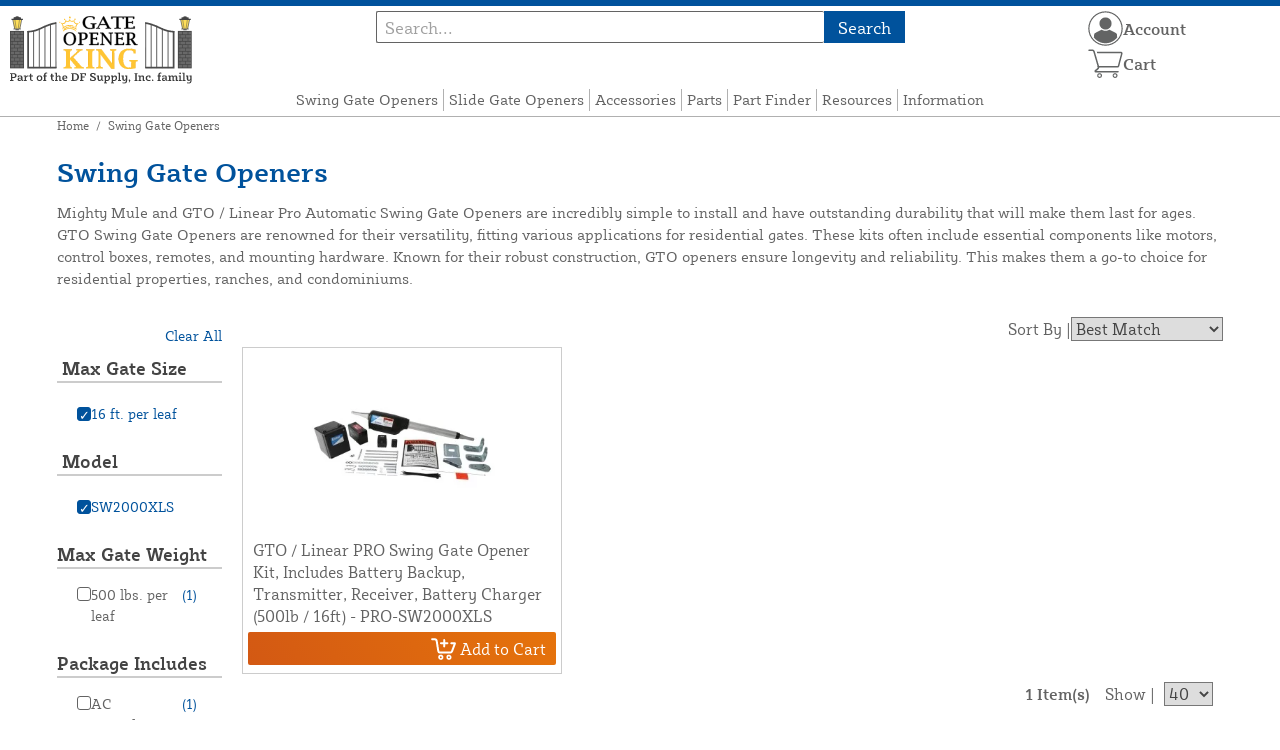

--- FILE ---
content_type: text/html; charset=UTF-8
request_url: https://gateopenerking.com/store/swing-gate-operators.html?maxgatesize=23&operators=28
body_size: 11607
content:
<!DOCTYPE html>
<html>

<!--[if lt IE 7 ]> <html lang="en" id="top" class="no-js ie6"> <![endif]-->
<!--[if IE 7 ]>    <html lang="en" id="top" class="no-js ie7"> <![endif]-->
<!--[if IE 8 ]>    <html lang="en" id="top" class="no-js ie8"> <![endif]-->
<!--[if IE 9 ]>    <html lang="en" id="top" class="no-js ie9"> <![endif]-->
<!--[if (gt IE 9)|!(IE)]><!--> <html lang="en" id="top" class="no-js"> <!--<![endif]-->

<head>
 
<meta http-equiv="Content-Type" content="text/html; charset=utf-8" />
<title>Swing Gate Operators from GTO / Linear Pro &amp; Mighty Mule  | Linear PRO Access - GTO Gate Operators</title>
<meta name="description" content="Mighty Mule and GTO/PRO swing gate operators are easy to install and require little maintenance but have longstanding durability. Our Mighty Mule and GTO operators offer high quality at a price that can't be beat." />
<meta name="keywords" content="swing gate, mighty mule, gto/pro swing operator, gto/pro opener, mighty mule automatic gate opener, mighty mule silver-md, mighty mule silver-hd, gto sw2000, gto sw3000, gto sw3200, gto sw4000, gto sw4200, gto gate operators, gto gate openers, gate opener pricing, buy gto gate opener" />
<meta name="robots" content="INDEX,FOLLOW" />
<meta name="viewport" content="width=device-width, initial-scale=1, minimum-scale=1, maximum-scale=1" />
<link rel="icon" href="https://gateopenerking.com/store/media/favicon/default/favicon.png" type="image/x-icon" />
<link rel="shortcut icon" href="https://gateopenerking.com/store/media/favicon/default/favicon.png" type="image/x-icon" />
<link rel="preload" href="https://gateopenerking.com/store/skin/frontend/copper/default/fonts/SybillaPro-Book.woff2" as="font" type="font/woff2" crossorigin="anonymous">
<link rel="preload" href="https://gateopenerking.com/store/skin/frontend/copper/default/fonts/SybillaPro-Regular.woff2" as="font" type="font/woff2" crossorigin="anonymous">
<link rel="preload" href="https://gateopenerking.com/store/skin/frontend/copper/default/fonts/SybillaPro-Medium.woff2" as="font" type="font/woff2" crossorigin="anonymous">
<link rel="preload" href="https://gateopenerking.com/store/skin/frontend/copper/default/fonts/SybillaPro-Bold.woff2" as="font" type="font/woff2" crossorigin="anonymous">
<link rel="dns-prefetch" href="//dfsupply.heydfs.com">
<link rel="preconnect" href="//dfsupply.heydfs.com" crossorigin>
<link rel="stylesheet" type="text/css" href="https://gateopenerking.com/store/js/lightbox2/lightbox.min.css?build11946" />
<link rel="stylesheet" type="text/css" href="https://gateopenerking.com/store/skin/frontend/copper/default/css/dfs-styles.min.css?build11946" media="all" />
<link rel="stylesheet" type="text/css" href="https://gateopenerking.com/store/skin/frontend/copper/default/css/print.min.css?build11946" media="print" />
<script type="text/javascript" src="https://gateopenerking.com/store/js/prototype/prototype.min.js?build11946"></script>
<script type="text/javascript" src="https://gateopenerking.com/store/js/dfs/jquery-3.min.js?build11946"></script>
<script type="text/javascript" src="https://gateopenerking.com/store/js/lib/jquery/noconflict.min.js?build11946"></script>
<script type="text/javascript" src="https://gateopenerking.com/store/js/lib/ccard.min.js?build11946"></script>
<script type="text/javascript" src="https://gateopenerking.com/store/js/prototype/validation.min.js?build11946"></script>
<script type="text/javascript" src="https://gateopenerking.com/store/js/varien/js.min.js?build11946"></script>
<script type="text/javascript" src="https://gateopenerking.com/store/js/varien/form.min.js?build11946"></script>
<script type="text/javascript" src="https://gateopenerking.com/store/js/coreoverride/form.min.js?build11946"></script>
<script type="text/javascript" src="https://gateopenerking.com/store/js/varien/menu.min.js?build11946"></script>
<script type="text/javascript" src="https://gateopenerking.com/store/js/mage/cookies.min.js?build11946"></script>
<script type="text/javascript" src="https://gateopenerking.com/store/js/lightbox2/lightbox.min.js?build11946"></script>
<script type="text/javascript" src="https://gateopenerking.com/store/js/amasty/amlabel/amlabel_observer.js?build11946"></script>
<script type="text/javascript" src="https://gateopenerking.com/store/js/amasty/amlabel/amlabel_height.js?build11946"></script>
<script type="text/javascript" src="https://gateopenerking.com/store/js/varien/product_options.js?build11946"></script>
<script type="text/javascript" src="https://gateopenerking.com/store/js/pws/jquery.rwdImageMaps.min.js?build11946" defer></script>
<script type="text/javascript" src="https://gateopenerking.com/store/js/pws/jquery.maphilight.min.js?build11946" defer></script>
<script type="text/javascript" src="https://gateopenerking.com/store/skin/frontend/copper/default/js/lib/modernizr.custom.min.js?build11946" defer></script>
<script type="text/javascript" src="https://gateopenerking.com/store/skin/frontend/copper/default/js/lib/enquire.min.js?build11946" defer></script>
<script type="text/javascript" src="https://gateopenerking.com/store/skin/frontend/copper/default/js/app.min.js?build11946" defer></script>
<script type="text/javascript" src="https://gateopenerking.com/store/skin/frontend/copper/default/js/lib/imagesloaded.min.js?build11946" defer></script>
<script type="text/javascript" src="https://gateopenerking.com/store/skin/frontend/copper/default/js/accessibility.min.js?build11946" defer></script>
<script type="text/javascript" src="https://gateopenerking.com/store/skin/frontend/copper/default/js/partfinder_prefetch_fix.min.js?build11946" defer></script>
<script type="text/javascript" src="https://gateopenerking.com/store/skin/frontend/copper/default/js/acticle_toc.min.js?build11946" defer></script>
<script type="text/javascript" src="https://gateopenerking.com/store/skin/frontend/copper/default/js/swiper_init.min.js?build11946" defer></script>
<script type="text/javascript" src="https://gateopenerking.com/store/skin/frontend/copper/default/js/jquery.lazy.min.js?build11946" defer></script>
<script type="text/javascript" src="https://gateopenerking.com/store/skin/frontend/copper/default/js/tooltipster.bundle.min.js?build11946" defer></script>
<script type="text/javascript" src="https://gateopenerking.com/store/skin/frontend/copper/default/js/tooltipster_init.js?build11946" defer></script>
<link rel="canonical" href="https://gateopenerking.com/store/swing-gate-operators.html" />

<script type="text/javascript">
//<![CDATA[
Mage.Cookies.path     = '/store';
Mage.Cookies.domain   = '.gateopenerking.com';
//]]>
</script>
<meta name="viewport" content="initial-scale=1.0, width=device-width" />

<script type="text/javascript">
//<![CDATA[
optionalZipCountries = [];
//]]>
</script>
            <!-- BEGIN GOOGLE ANALYTICS 4 CODE -->
        <script async src="https://www.googletagmanager.com/gtag/js?id=G-EBZCSVG5Q7"></script>
        <script>
            window.dataLayer = window.dataLayer || [];
            function gtag(){dataLayer.push(arguments);}
            gtag('js', new Date());
            gtag('config', 'G-EBZCSVG5Q7');
            gtag('event', 'view_item_list', {"currency":"USD","value":"784.36","item_list_id":"category_swing-gate-operators","item_list_name":"Swing Gate Openers","items":[{"id":"PRO-SW2000XLS","name":"GTO \/ Linear PRO Swing Gate Opener Kit, Includes Battery Backup, Transmitter, Receiver, Battery Charger (500lb \/ 16ft) - PRO-SW2000XLS","list_name":"Product Detail Page","brand":"Linear PRO Access \/ GTO PRO Inc","category":"Products","price":"784.36"}]});        </script>
        <!-- END GOOGLE ANALYTICS 4 CODE -->
    <script language="javascript" src="https://d39bsabgls48ex.cloudfront.net/DFS_analytics/analytics.js" defer></script><script>(function(w,d,t,r,u){var f,n,i;w[u]=w[u]||[],f=function(){var o={ti:"11032895"};o.q=w[u],w[u]=new UET(o),w[u].push("pageLoad")},n=d.createElement(t),n.src=r,n.async=1,n.onload=n.onreadystatechange=function(){var s=this.readyState;s&&s!=="loaded"&&s!=="complete"||(f(),n.onload=n.onreadystatechange=null)},i=d.getElementsByTagName(t)[0],i.parentNode.insertBefore(n,i)})(window,document,"script","//bat.bing.com/bat.js","uetq");</script><script>!function(f,b,e,v,n,t,s){if(f.fbq)return;n=f.fbq=function(){n.callMethod?n.callMethod.apply(n,arguments):n.queue.push(arguments)};if(!f._fbq)f._fbq=n;n.push=n;n.loaded=!0;n.version='2.0';n.queue=[];t=b.createElement(e);t.async=!0;t.src=v;s=b.getElementsByTagName(e)[0];s.parentNode.insertBefore(t,s)}(window, document,'script','https://connect.facebook.net/en_US/fbevents.js');fbq('init', '604869707649999');fbq('track', 'PageView');</script><noscript><img height="1" width="1" style="display:none"src="https://www.facebook.com/tr?id=604869707649999&ev=PageView&noscript=1"/></noscript>
			<script>
				!function(t,e){var o,n,p,r;e.__SV||(window.posthog=e,e._i=[],e.init=function(i,s,a){function g(t,e){var o=e.split(".");2==o.length&&(t=t[o[0]],e=o[1]),t[e]=function(){t.push([e].concat(Array.prototype.slice.call(arguments,0)))}}(p=t.createElement("script")).type="text/javascript",p.async=!0,p.src=s.api_host.replace(".i.posthog.com","-assets.i.posthog.com")+"/static/array.js",(r=t.getElementsByTagName("script")[0]).parentNode.insertBefore(p,r);var u=e;for(void 0!==a?u=e[a]=[]:a="posthog",u.people=u.people||[],u.toString=function(t){var e="posthog";return"posthog"!==a&&(e+="."+a),t||(e+=" (stub)"),e},u.people.toString=function(){return u.toString(1)+".people (stub)"},o="capture identify alias people.set people.set_once set_config register register_once unregister opt_out_capturing has_opted_out_capturing opt_in_capturing reset isFeatureEnabled onFeatureFlags getFeatureFlag getFeatureFlagPayload reloadFeatureFlags group updateEarlyAccessFeatureEnrollment getEarlyAccessFeatures getActiveMatchingSurveys getSurveys getNextSurveyStep onSessionId setPersonProperties".split(" "),n=0;n<o.length;n++)g(u,o[n]);e._i.push([i,s,a])},e.__SV=1)}(document,window.posthog||[]);
				posthog.init('phc_NVGZLlUhu60BnjyTiCfsZhxhkOaYeTgdCb38a7YHVE8',{
					api_host:'https://us.i.posthog.com',
					person_profiles: 'identified_only'
				});
				posthog.register({
					domain: window.location.hostname
				});
			</script>
		


</head>
<body class="catalog-category-view prefetch-allow categorypath-swing-gate-operators-html category-swing-gate-operators">
<div class="wrapper">
        <noscript>
        <div class="global-site-notice noscript">
            <div class="notice-inner">
                <p>
                    <strong>JavaScript seems to be disabled in your browser.</strong><br />
                    You must have JavaScript enabled in your browser to utilize the functionality of this website.                </p>
            </div>
        </div>
    </noscript>
    <div class="page">
        <div class="calc-container">
            
<div class="header-language-background">
    <div class="header-language-container">
        <a class="welcome-msg"
            href="https://gateopenerking.com/store/information/contact.html/"><script type="text/javascript">
//<![CDATA[
if (!Mage.Cookies.path) {
    Mage.Cookies.path = '/store';
}
if (!Mage.Cookies.domain) {
    Mage.Cookies.domain = 'gateopenerking.com';
}
var json = Mage.Cookies.get('welcome');
if (json) {
    var html = JSON && JSON.parse(json) || json.evalJSON();
    document.write(decodeURIComponent((html + '').replace(/\+/g, '%20')));
    }
//]]>
</script></a>
    </div>
</div>

<div class="components-top-nav">
			<div class="searchbar-input">
			
<form id="search_mini_form" action="https://gateopenerking.com/store/catalogsearch/result/" method="get">
    <div id="algolia-searchbox">
        <label for="search"></label>
        <input id="search" type="text" name="q" class="input-text algolia-search-input" autocomplete="off" spellcheck="false" autocapitalize="off" placeholder="Search..." />
        <button onclick="q" class="searchbutton">Search</button>
    </div>
</form>


			<a href="#header-search" class="skip-link skip-search search-header">
				<!-- <span class="icon"></span> -->
				<span class="label">Search</span>
			</a>
		</div>
	
    <div class="hamburger-phone-wrapper">
        <div class="menu-at-top">
            <a href="#header-nav-mobile">
                <div id="ham1" class="ham">
                    <span class="bar"></span>
                    <span class="bar"></span>
                    <span class="bar"></span>
                </div>
            </a>
        </div>
        </div>
   
    <div class="logo-at-top">
        <a class="logo" id="logo" href="https://gateopenerking.com/store/">
            <img src="https://gateopenerking.com/store/skin/frontend/base/default/images/gateopenerking-logo.svg" alt="Gate Opener King - Linear PRO Access" class="large" />
        </a>
    </div>

    <div class="print-display">
            <p class="print-display-item">gateopenerking.com</p>
            <p class="print-display-item">sales@gateopenerking.com</p>
            <p class="print-display-item">(888) 378-1042</p>
        </div>
    <div id="header-nav">
        
<div class="links-search">
            <nav id="nav">
            <!-- <li class="mobile-only">Menu</li> -->
            <ol class="nav-primary">
                <li  class="level0 nav-1 first active"><a href="https://gateopenerking.com/store/swing-gate-operators.html" class="level0 ">Swing Gate Openers</a></li><li  class="level0 nav-2"><a href="https://gateopenerking.com/store/slide-gate-operators.html" class="level0 ">Slide Gate Openers</a></li><li  class="level0 nav-3"><a href="https://gateopenerking.com/store/accessories.html" class="level0 ">Accessories</a></li><li  class="level0 nav-4"><a href="https://gateopenerking.com/store/parts.html" class="level0 ">Parts</a></li><li  class="level0 nav-5"><a href="https://gateopenerking.com/store/gto-part-finder.html" class="level0 ">Part Finder</a></li><li  class="level0 nav-6"><a href="https://gateopenerking.com/store/resources.html" class="level0 ">Resources</a></li><li  class="level0 nav-7 last"><a href="https://gateopenerking.com/store/store-information.html" class="level0 ">Information</a></li>            </ol>
        </nav>
    </div>
<div class="links-search">
<div id="header-nav-mobile">
    <nav id="mobileNav">
        <div class="mobile-menu-top">
            <div class="close-logo">
                <div class="logo-close flex">
                <div class="close-button"><span>X</span></div>
                <div class="logo-container">
                    <a href="https://gateopenerking.com/store/">
                                                <img src="https://gateopenerking.com/store/skin/frontend/base/default/images/gateopenerking-logo.svg" />
                    </a>
                </div>
                <div class="cart-container">
                                    <a href="https://gateopenerking.com/store/checkout/cart/" 
                    data-target-element="#header-cart" 
                    class="flex-col skip-cart  no-count">
                                                    <img class="cart-icon" src="https://gateopenerking.com/store/skin/frontend/copper/default/images/icons/shoppingcart.svg" alt="cart-icon">
                        <span class="label">Cart</span>
                        <span class="count">0</span>
                    </a>
                </div>
                </div>
                <div class="account-container justify-between align-center flex">
                <a href="https://gateopenerking.com/store/store-information/contact.html" class="mobile mobileContactUsBtn">
                        Contact Us
                    </a>
                    <ul class="account-contact">
                                            <li class="reg-sign"><a class=" myAccountBtnMobile" href="https://gateopenerking.com/store/customer/account/login/">Sign In</a></li>
                                        </ul>
                  

                </div>
            </div>
        </div>
        <div class="menu-items flex justify-center flex-col">
    <h3>Site Menu</h3>
    
    <ul class="mobile-menu">
        <ul class="menu-level1"><li class="menu-item1"><div class="flex align-center justify-between link-href-container"><a href="https://gateopenerking.com/store/swing-gate-operators.html" class="menu-link">Swing Gate Openers</a></div></li><li class="menu-item1"><div class="flex align-center justify-between link-href-container"><a href="https://gateopenerking.com/store/slide-gate-operators.html" class="menu-link">Slide Gate Openers</a></div></li><li class="menu-item1"><div class="flex align-center justify-between link-href-container"><a href="https://gateopenerking.com/store/accessories.html" class="menu-link">Accessories</a></div></li><li class="menu-item1"><div class="flex align-center justify-between link-href-container"><a href="https://gateopenerking.com/store/parts.html" class="menu-link">Parts</a></div></li><li class="menu-item1"><div class="flex align-center justify-between link-href-container"><a href="https://gateopenerking.com/store/gto-part-finder.html" class="menu-link">Part Finder</a></div></li><li class="menu-item1"><div class="flex align-center justify-between link-href-container"><a href="https://gateopenerking.com/store/resources.html" class="menu-link">Resources</a></div></li><li class="menu-item1"><div class="flex align-center justify-between link-href-container"><a href="https://gateopenerking.com/store/store-information.html" class="menu-link">Information</a></div></li></ul>    </ul>

<script type="text/javascript">
    $j(document).ready(function () {
        $j('.menu-level2, .menu-level3').hide(); 

        $j('.link-href-container').on('click', function (e) {
            var $submenu = $j(this).closest('li').find('> ul'); 
            var $parentItem = $j(this).closest('.menu-item1');
            var $allLinks = $j('.link-href-container'); 
            var $allSubmenus = $j('.menu-level2, .menu-level3'); 
            var $allParents = $j('.menu-item1'); 
            if ($submenu.length) {
                e.preventDefault(); 
                 $allSubmenus.not($submenu).slideUp();
                $allLinks.not(this).removeClass('expanded').css('border-bottom', '1px solid var(--border)');
                $allParents.not($parentItem).css('border-bottom', 'none');
                $j('.arrow-img').not($j(this).find('.arrow-img')).removeClass('flipped');
                $submenu.slideToggle();
                $j(this).toggleClass('expanded'); 
                if ($j(this).hasClass('expanded')) {
                    $j(this).css('border-bottom', 'none');
                    $parentItem.css('border-bottom', '1px solid var(--border)');
                } else {
                    $parentItem.css('border-bottom', 'none');
                    setTimeout(() => {
                        $j(this).css('border-bottom', '1px solid var(--border)');
                    }, 300); 
                }
                const $arrow = $j(this).find('.arrow-img');
                if ($arrow.length) {
                    $arrow.toggleClass('flipped');
                }
            }
        });
        $j('#header-nav-mobile').on('classChanged', function () {
            if (!$j(this).hasClass('active')) {
                $j('.menu-level2, .menu-level3').slideUp();
                $j('.link-href-container').removeClass('expanded'); 
                $j('.arrow-img').removeClass('flipped');
                $j('.menu-item1').css('border-bottom', 'none');

                setTimeout(() => {
                    $j('.link-href-container').css('border-bottom', '1px solid var(--border)');
                }, 300); 
            }
            
        });
        const observer = new MutationObserver(function (mutations) {
            mutations.forEach(function (mutation) {
                if (mutation.attributeName === 'class') {
                    $j(mutation.target).trigger('classChanged');
                }
            });
        });
        observer.observe(document.querySelector('#header-nav-mobile'), { attributes: true });
    });
</script>
</div>
    </nav>
</div>
</div>    </div>
    <div class="account-cart-wrapper" id="account-cart-wrapper">
    <div id="account-menu-trigger">
        <a href="https://gateopenerking.com/store/customer/account/" class="skip-link">
        <div class="flex skip-account">
                <img id="account-icon" src="https://gateopenerking.com/store/skin/frontend/copper/default/images/icons/account.svg" alt="cart-icon">
            <span class="label" style="font-size:16px;">Account</span>
            </div>
        </a>
        </div>
        <div class="header-minicart">
            <div class="mini-cart-header mini-header">
                
 
<a href="https://gateopenerking.com/store/checkout/cart/" data-target-element="#header-cart" class="skip-cart  no-count">
                              <img class="cart-icon" src="https://gateopenerking.com/store/skin/frontend/copper/default/images/icons/shoppingcart.svg" alt="cart-icon">
    <span class="label">Cart</span>
    <span class="count">0</span>
</a>            </div>
        </div>
        <div id="header-account">
            <div class="links">
        <ul>
                                    <li class="acct-nav first"><a href="https://gateopenerking.com/store/customer/account/" title="My Account" >My Account</a></li>
                                                <li class="acct-nav "><a href="https://gateopenerking.com/store/checkout/cart/" title="My Cart" class="top-link-cart">My Cart</a></li>
                                                <li class="acct-nav "><a href="https://gateopenerking.com/store/purchase/" title="Checkout" class="top-link-checkout">Checkout</a></li>
                                                <li class="acct-nav "><a href="https://gateopenerking.com/store/customer/account/create/" title="Register" >Register</a></li>
                                                <li class="acct-nav  last"><a href="https://gateopenerking.com/store/customer/account/login/" title="Log In" >Log In</a></li>
                        </ul>
</div>
        </div>
    </div>
</div>
<script>
 $j(document).ready(function () {
    $j('#account-menu-trigger').on('click', function (e) {
        e.preventDefault(); 
        if ($j('#header-account').hasClass('skip-active')) {
            $j('#header-account').removeClass('skip-active');
        } else {
            $j('#header-account').addClass('skip-active'); 
        }
    });
    $j(document).on('click', function (e) {
        if (
            !$j(e.target).closest('#header-account').length && 
            !$j(e.target).closest('#account-menu-trigger').length 
        ) {
            $j('#header-account').removeClass('skip-active'); 
        }
    });
    $j(document).on('click', function () {
        $j('.nav-primary li.level0').removeClass('menu-active');
    });
});



</script>                <div class="main-container col2-left-layout">
                    <div class="main">
                        <div class="breadcrumbs">
    <ul>
                    <li class="home">
                            <a href="https://gateopenerking.com/store/" title="Go to Home Page">Home</a>
                                        <span>/ </span>
                        </li>
                    <li class="category3">
                            <strong>Swing Gate Openers</strong>
                                    </li>
            </ul>
</div>
                        
<div class="cat-desc-head">
    <h1>Swing Gate Openers</h1>
        <p>
  Mighty Mule and GTO / Linear Pro Automatic Swing Gate Openers are incredibly simple to install and have outstanding durability that will make them last for ages. GTO Swing Gate Openers are renowned for their versatility, fitting various applications for residential gates. These kits often include essential components like motors, control boxes, remotes, and mounting hardware. Known for their robust construction, GTO openers ensure longevity and reliability. This makes them a go-to choice for residential properties, ranches, and condominiums. 
</p>    </div>
                                                                        <div class="without-float">
                        <div class="col-left sidebar col-left-first">    <div class="filter-accordion">
             <div id="fs-button">
            <div class="fs-button-h3-container button-sort">
            <h3>Sort & Filter</h3>
                <span class="sort-filter-icons">
                    <img src="https://gateopenerking.com/store/skin/frontend/copper/default/images/icons/sortarrows.svg" alt="Double Arrow">
                </span>
                <span class="sort-filter-icons">
                    <img src="https://gateopenerking.com/store/skin/frontend/copper/default/images/icons/filter.svg" alt="Filter Lines">
                </span>
            </div>
            <div id="slidePanel" class="slide-panel">
                                <div class="slide-panel-contnet-wrapper">
<div id="mobile-sorter">
            <div class="sorter">
                                    <div class="sort-by">
                <div class="nothing-here"></div>
                <label class="sort-by-label">Sort By</label>
                <div class="close-button"><span>X</span></div>
            </div>
            <div class="sort-by-content">
                <div class="sort-by-content-inner">
                    <div class="toggle-buttons sort">
                                                                                <button class="toggle-button active" onclick="setLocation('https://gateopenerking.com/store/swing-gate-operators.html?dir=asc&amp;maxgatesize=23&amp;operators=28&amp;order=position')">
                                    Best Match                                </button>
                                                                                    <button class="toggle-button" onclick="setLocation('https://gateopenerking.com/store/swing-gate-operators.html?dir=asc&amp;maxgatesize=23&amp;operators=28&amp;order=name')">
                                    A-Z                                </button>
                                                                                    <button class="toggle-button" onclick="setLocation('https://gateopenerking.com/store/swing-gate-operators.html?dir=desc&amp;maxgatesize=23&amp;operators=28&amp;order=price')">
                                    Price: high to low                                </button>
                                <button class="toggle-button" onclick="setLocation('https://gateopenerking.com/store/swing-gate-operators.html?dir=asc&amp;maxgatesize=23&amp;operators=28&amp;order=price')">
                                    Price: low to high                                </button>
                                                                        </div>
                </div>
            </div>
        </div>
    </div>
    <div class="mobile-filter block block-layered-nav">
        <div class="filter-state-box">
            <div class="block-content full-width">
                <div class="clear-all">
                    <div class="nothing-here"></div>
                        <p class="subtitle subtitle--filter">Filter</p>
                    <div class="actions-mobile">
                                                    <div class="actions"><a href="https://gateopenerking.com/store/swing-gate-operators.html">Clear all filters</a></div>
                                            </div>
                </div>
               
                <dl id="narrow-by-list" class="dont-display">
                    <div class="mobile-state-box">
                        <div class="currently">
        <dl id="narrow-by-list">
                                                <div class="filter-button">
                        <dt id="active-filter0"> Max Gate Size </dt>
                                                <dd>
                            <ol class="filter-cont">
                                <li class="filtered">
                                                                            <a class="link-remove" href="https://gateopenerking.com/store/swing-gate-operators.html?operators=28" title="Remove This Item">
                                            <div class="btn-remove filter"> &#x2713;</div>
                                            <div class="flex-for-filtered">
                                                16 ft. per leaf                                            </div>
                                        </a>
                                                                    </li>
                            </ol>
                        </dd>
                        <!--<span class="label"><strong>Max Gate Size:</strong></span> <span class="value">16 ft. per leaf</span>-->
                    </div>
                                                                <div class="filter-button">
                        <dt id="active-filter1"> Model </dt>
                                                <dd>
                            <ol class="filter-cont">
                                <li class="filtered">
                                                                            <a class="link-remove" href="https://gateopenerking.com/store/swing-gate-operators.html?maxgatesize=23" title="Remove This Item">
                                            <div class="btn-remove filter"> &#x2713;</div>
                                            <div class="flex-for-filtered">
                                                SW2000XLS                                            </div>
                                        </a>
                                                                    </li>
                            </ol>
                        </dd>
                        <!--<span class="label"><strong>Model:</strong></span> <span class="value">SW2000XLS</span>-->
                    </div>
                                    </dl>
    </div>
            </div>
                                                                                                                                <dt>
                                    <div class="name-tip">
                                        Max Gate Weight										                                    </div>
                                                               <div class="filter-option-arrow">
                                        <img class="arrow-img" src="https://gateopenerking.com/store/skin/frontend/copper/default/images/icons/dropdownarrow.svg" alt="Single Arrow"> 
                                    </div>
                                </dt>
                                <dd><ol class="filter-cont">
    <li class="filtered ">
                  <a href="https://gateopenerking.com/store/swing-gate-operators.html?gateweight=18&amp;maxgatesize=23&amp;operators=28">
            <div class="btn-remove filter-positioned"> </div>
          </a>
          <div class="flex-for-filtered">
            <a href="https://gateopenerking.com/store/swing-gate-operators.html?gateweight=18&amp;maxgatesize=23&amp;operators=28">
                500 lbs. per leaf                                <span class="count">(1)</span>
                            </a>
          </div>
            </li>
    </ol>
<!--Changes start below-->
<div id="showToggle" class="toggle-container">
  </div>

<script>

  //var cont = document.getElementsByClassName("filter-cont");
  var attr = document.getElementsByClassName("filtered");
  var hiddenAttr = document.getElementsByClassName("filterHiddenMaxGateWeight");
  var show_elem = document.getElementById("show-btn");

  for(var i = 0; i < hiddenAttr.length; i++){
      hiddenAttr[i].style.display = "none";
  }

</script>
</dd>
							                                                                                                                                                                                            <dt>
                                    <div class="name-tip">
                                        Package Includes										                                    </div>
                                                               <div class="filter-option-arrow">
                                        <img class="arrow-img" src="https://gateopenerking.com/store/skin/frontend/copper/default/images/icons/dropdownarrow.svg" alt="Single Arrow"> 
                                    </div>
                                </dt>
                                <dd><ol class="filter-cont">
    <li class="filtered ">
                  <a href="https://gateopenerking.com/store/swing-gate-operators.html?maxgatesize=23&amp;operators=28&amp;package_includes=144">
            <div class="btn-remove filter-positioned"> </div>
          </a>
          <div class="flex-for-filtered">
            <a href="https://gateopenerking.com/store/swing-gate-operators.html?maxgatesize=23&amp;operators=28&amp;package_includes=144">
                AC Transformer                                <span class="count">(1)</span>
                            </a>
          </div>
            </li>
        <li class="filtered ">
                  <a href="https://gateopenerking.com/store/swing-gate-operators.html?maxgatesize=23&amp;operators=28&amp;package_includes=142">
            <div class="btn-remove filter-positioned"> </div>
          </a>
          <div class="flex-for-filtered">
            <a href="https://gateopenerking.com/store/swing-gate-operators.html?maxgatesize=23&amp;operators=28&amp;package_includes=142">
                Antenna                                <span class="count">(1)</span>
                            </a>
          </div>
            </li>
        <li class="filtered ">
                  <a href="https://gateopenerking.com/store/swing-gate-operators.html?maxgatesize=23&amp;operators=28&amp;package_includes=145">
            <div class="btn-remove filter-positioned"> </div>
          </a>
          <div class="flex-for-filtered">
            <a href="https://gateopenerking.com/store/swing-gate-operators.html?maxgatesize=23&amp;operators=28&amp;package_includes=145">
                Battery Backup                                <span class="count">(1)</span>
                            </a>
          </div>
            </li>
        <li class="filtered ">
                  <a href="https://gateopenerking.com/store/swing-gate-operators.html?maxgatesize=23&amp;operators=28&amp;package_includes=147">
            <div class="btn-remove filter-positioned"> </div>
          </a>
          <div class="flex-for-filtered">
            <a href="https://gateopenerking.com/store/swing-gate-operators.html?maxgatesize=23&amp;operators=28&amp;package_includes=147">
                Gate Opener                                <span class="count">(1)</span>
                            </a>
          </div>
            </li>
        <li class="filtered ">
                  <a href="https://gateopenerking.com/store/swing-gate-operators.html?maxgatesize=23&amp;operators=28&amp;package_includes=148">
            <div class="btn-remove filter-positioned"> </div>
          </a>
          <div class="flex-for-filtered">
            <a href="https://gateopenerking.com/store/swing-gate-operators.html?maxgatesize=23&amp;operators=28&amp;package_includes=148">
                Hardware                                <span class="count">(1)</span>
                            </a>
          </div>
            </li>
        <li class="filtered ">
                  <a href="https://gateopenerking.com/store/swing-gate-operators.html?maxgatesize=23&amp;operators=28&amp;package_includes=149">
            <div class="btn-remove filter-positioned"> </div>
          </a>
          <div class="flex-for-filtered">
            <a href="https://gateopenerking.com/store/swing-gate-operators.html?maxgatesize=23&amp;operators=28&amp;package_includes=149">
                Primary Arm                                <span class="count">(1)</span>
                            </a>
          </div>
            </li>
        <li class="filtered ">
                  <a href="https://gateopenerking.com/store/swing-gate-operators.html?maxgatesize=23&amp;operators=28&amp;package_includes=141">
            <div class="btn-remove filter-positioned"> </div>
          </a>
          <div class="flex-for-filtered">
            <a href="https://gateopenerking.com/store/swing-gate-operators.html?maxgatesize=23&amp;operators=28&amp;package_includes=141">
                Transmitter                                <span class="count">(1)</span>
                            </a>
          </div>
            </li>
    </ol>
<!--Changes start below-->
<div id="showToggle" class="toggle-container">
  </div>

<script>

  //var cont = document.getElementsByClassName("filter-cont");
  var attr = document.getElementsByClassName("filtered");
  var hiddenAttr = document.getElementsByClassName("filterHiddenPackageIncludes");
  var show_elem = document.getElementById("show-btn");

  for(var i = 0; i < hiddenAttr.length; i++){
      hiddenAttr[i].style.display = "none";
  }

</script>
</dd>
							                                                                                    <dt>
                                    <div class="name-tip">
                                        Input Voltage										                                        <img src="https://gateopenerking.com/store/skin/frontend/copper/default/images/tooltip-icon.svg" 
                                            alt="Tooltip" 
                                            class="tooltipster tooltip-icon" 
                                           >
                                        <div class="tooltip_templates">
                                            <span class="tooltip_content">
                                                <span>Need to know the difference between voltages? Check out our guide!</span>
<a href="https://gateopenerking.com/store/pdfs/DFSupply-Quick-Guide-to-Voltages.pdf"class="button">Learn More</a>                                            </span>
                                        </div>
										                                    </div>
                                                               <div class="filter-option-arrow">
                                        <img class="arrow-img" src="https://gateopenerking.com/store/skin/frontend/copper/default/images/icons/dropdownarrow.svg" alt="Single Arrow"> 
                                    </div>
                                </dt>
                                <dd><ol class="filter-cont">
    <li class="filtered ">
                  <a href="https://gateopenerking.com/store/swing-gate-operators.html?input_voltage_filterable=185&amp;maxgatesize=23&amp;operators=28">
            <div class="btn-remove filter-positioned"> </div>
          </a>
          <div class="flex-for-filtered">
            <a href="https://gateopenerking.com/store/swing-gate-operators.html?input_voltage_filterable=185&amp;maxgatesize=23&amp;operators=28">
                110 AC (60Hz, 1 Phase)                                <span class="count">(1)</span>
                            </a>
          </div>
            </li>
        <li class="filtered ">
                  <a href="https://gateopenerking.com/store/swing-gate-operators.html?input_voltage_filterable=186&amp;maxgatesize=23&amp;operators=28">
            <div class="btn-remove filter-positioned"> </div>
          </a>
          <div class="flex-for-filtered">
            <a href="https://gateopenerking.com/store/swing-gate-operators.html?input_voltage_filterable=186&amp;maxgatesize=23&amp;operators=28">
                115 AC (60Hz, 1 Phase)                                <span class="count">(1)</span>
                            </a>
          </div>
            </li>
        <li class="filtered ">
                  <a href="https://gateopenerking.com/store/swing-gate-operators.html?input_voltage_filterable=187&amp;maxgatesize=23&amp;operators=28">
            <div class="btn-remove filter-positioned"> </div>
          </a>
          <div class="flex-for-filtered">
            <a href="https://gateopenerking.com/store/swing-gate-operators.html?input_voltage_filterable=187&amp;maxgatesize=23&amp;operators=28">
                120 AC (60Hz, 1 Phase)                                <span class="count">(1)</span>
                            </a>
          </div>
            </li>
    </ol>
<!--Changes start below-->
<div id="showToggle" class="toggle-container">
  </div>

<script>

  //var cont = document.getElementsByClassName("filter-cont");
  var attr = document.getElementsByClassName("filtered");
  var hiddenAttr = document.getElementsByClassName("filterHiddenInputVoltage");
  var show_elem = document.getElementById("show-btn");

  for(var i = 0; i < hiddenAttr.length; i++){
      hiddenAttr[i].style.display = "none";
  }

</script>
</dd>
							                                                <script type="text/javascript">
                            decorateDataList('narrow-by-list');
                        </script>
                                                </dl>
            </div>
        </div>
    </div>
</div>
<script>
  function disableScroll() {
    document.body.style.overflow = 'hidden';
}

function enableScroll() {
    document.body.style.overflow = 'auto';
}
    $j(document).ready(function($) {
        // sort toggle code
        $('.toggle-button').on('click', function() {
            $('.toggle-button').removeClass('active');
            $(this).addClass('active');
        });

        $j('.button-sort').off('click').on('click', function() {
            event.stopPropagation();
            $j('.button-sort').toggleClass('active');
            $j('#slidePanel').toggleClass('slide-panel-open');
            if ($j('#slidePanel').hasClass('slide-panel-open')) {
                disableScroll();
                setTimeout(function() {
                    $j('#overlay').css({
                        'opacity': '1',
                        'pointer-events': 'all'
                    });
                }, 100);
            } else {
                 enableScroll();
                $j('#overlay').css({
                    'opacity': '0',
                    'pointer-events': 'none'
                });
            }
        });


        $j('.close-button').on('click', function() {
            enableScroll();
            $j('.slide-panel.slide-panel-open').removeClass('slide-panel-open');
            $j('#overlay').css({
                'opacity': '0',
                'pointer-events': 'none'
            });
        });

        $j(document).on('click', function(event) {
            if (!$j('#slidePanel').is(event.target) && $j('#slidePanel').has(event.target).length === 0 && $j('#slidePanel').hasClass('slide-panel-open')) {
                enableScroll();
                $j('#slidePanel').removeClass('slide-panel-open');
                $j('.button-sort').removeClass('active');
                $j('#overlay').css({
                    'opacity': '0',
                    'pointer-events': 'none'
                });
            }
        });
        if (window.innerWidth < 770) {
            $j("#narrow-by-list dt").on("click", function () {
                var $currentDt = $j(this);
                var $currentDd = $currentDt.next("dd");
                var $arrowImg = $currentDt.find(".arrow-img");
                var $allDds = $j("#narrow-by-list dd").not(".filter-button dd");
                var $allDts = $j("#narrow-by-list dt");
                $allDds.not($currentDd).slideUp();
                $allDts.not($currentDt).css('border-bottom', '1px solid var(--border)');
                $j("#narrow-by-list dt .arrow-img").not($arrowImg).removeClass("flipped");
                $arrowImg.toggleClass("flipped");
                $currentDt.css('border-bottom', 'none');
                if ($currentDd.length) {
                    $currentDd.slideToggle(function() {
                        if (!$currentDd.is(":visible")) {
                            $currentDt.css('border-bottom', '1px solid var(--border)');
                        }
                    });
                }
            });
        }
    });
</script>            </div>
             <div id="overlay"></div>
        </div>
        <div class="desktop-filter block block-layered-nav">
            <div class="actions-desktop">
                                    <div class="actions"><a href="https://gateopenerking.com/store/swing-gate-operators.html">Clear All</a></div>
                            </div>
            <div class="filter-state-box">
                <div class="block-content toggle-content">
                                            <p class="subtitle subtitle--filter">Filter</p>
                                        <dl id="narrow-by-list" class="dont-display">
                         <div class="desktop-state-box">
                                    <div class="currently">
        <dl id="narrow-by-list">
                                                <div class="filter-button">
                        <dt id="active-filter0"> Max Gate Size </dt>
                                                <dd>
                            <ol class="filter-cont">
                                <li class="filtered">
                                                                            <a class="link-remove" href="https://gateopenerking.com/store/swing-gate-operators.html?operators=28" title="Remove This Item">
                                            <div class="btn-remove filter"> &#x2713;</div>
                                            <div class="flex-for-filtered">
                                                16 ft. per leaf                                            </div>
                                        </a>
                                                                    </li>
                            </ol>
                        </dd>
                        <!--<span class="label"><strong>Max Gate Size:</strong></span> <span class="value">16 ft. per leaf</span>-->
                    </div>
                                                                <div class="filter-button">
                        <dt id="active-filter1"> Model </dt>
                                                <dd>
                            <ol class="filter-cont">
                                <li class="filtered">
                                                                            <a class="link-remove" href="https://gateopenerking.com/store/swing-gate-operators.html?maxgatesize=23" title="Remove This Item">
                                            <div class="btn-remove filter"> &#x2713;</div>
                                            <div class="flex-for-filtered">
                                                SW2000XLS                                            </div>
                                        </a>
                                                                    </li>
                            </ol>
                        </dd>
                        <!--<span class="label"><strong>Model:</strong></span> <span class="value">SW2000XLS</span>-->
                    </div>
                                    </dl>
    </div>
                        </div>
                                                                                                                                                    <dt>
                                        Max Gate Weight                                    </dt>
                                    <dd><ol class="filter-cont">
    <li class="filtered ">
                  <a href="https://gateopenerking.com/store/swing-gate-operators.html?gateweight=18&amp;maxgatesize=23&amp;operators=28">
            <div class="btn-remove filter-positioned"> </div>
          </a>
          <div class="flex-for-filtered">
            <a href="https://gateopenerking.com/store/swing-gate-operators.html?gateweight=18&amp;maxgatesize=23&amp;operators=28">
                500 lbs. per leaf                                <span class="count">(1)</span>
                            </a>
          </div>
            </li>
    </ol>
<!--Changes start below-->
<div id="showToggle" class="toggle-container">
  </div>

<script>

  //var cont = document.getElementsByClassName("filter-cont");
  var attr = document.getElementsByClassName("filtered");
  var hiddenAttr = document.getElementsByClassName("filterHiddenMaxGateWeight");
  var show_elem = document.getElementById("show-btn");

  for(var i = 0; i < hiddenAttr.length; i++){
      hiddenAttr[i].style.display = "none";
  }

</script>
</dd>
                                                                                                                                                                                                                                                        <dt>
                                        Package Includes                                    </dt>
                                    <dd><ol class="filter-cont">
    <li class="filtered ">
                  <a href="https://gateopenerking.com/store/swing-gate-operators.html?maxgatesize=23&amp;operators=28&amp;package_includes=144">
            <div class="btn-remove filter-positioned"> </div>
          </a>
          <div class="flex-for-filtered">
            <a href="https://gateopenerking.com/store/swing-gate-operators.html?maxgatesize=23&amp;operators=28&amp;package_includes=144">
                AC Transformer                                <span class="count">(1)</span>
                            </a>
          </div>
            </li>
        <li class="filtered ">
                  <a href="https://gateopenerking.com/store/swing-gate-operators.html?maxgatesize=23&amp;operators=28&amp;package_includes=142">
            <div class="btn-remove filter-positioned"> </div>
          </a>
          <div class="flex-for-filtered">
            <a href="https://gateopenerking.com/store/swing-gate-operators.html?maxgatesize=23&amp;operators=28&amp;package_includes=142">
                Antenna                                <span class="count">(1)</span>
                            </a>
          </div>
            </li>
        <li class="filtered ">
                  <a href="https://gateopenerking.com/store/swing-gate-operators.html?maxgatesize=23&amp;operators=28&amp;package_includes=145">
            <div class="btn-remove filter-positioned"> </div>
          </a>
          <div class="flex-for-filtered">
            <a href="https://gateopenerking.com/store/swing-gate-operators.html?maxgatesize=23&amp;operators=28&amp;package_includes=145">
                Battery Backup                                <span class="count">(1)</span>
                            </a>
          </div>
            </li>
        <li class="filtered ">
                  <a href="https://gateopenerking.com/store/swing-gate-operators.html?maxgatesize=23&amp;operators=28&amp;package_includes=147">
            <div class="btn-remove filter-positioned"> </div>
          </a>
          <div class="flex-for-filtered">
            <a href="https://gateopenerking.com/store/swing-gate-operators.html?maxgatesize=23&amp;operators=28&amp;package_includes=147">
                Gate Opener                                <span class="count">(1)</span>
                            </a>
          </div>
            </li>
        <li class="filtered ">
                  <a href="https://gateopenerking.com/store/swing-gate-operators.html?maxgatesize=23&amp;operators=28&amp;package_includes=148">
            <div class="btn-remove filter-positioned"> </div>
          </a>
          <div class="flex-for-filtered">
            <a href="https://gateopenerking.com/store/swing-gate-operators.html?maxgatesize=23&amp;operators=28&amp;package_includes=148">
                Hardware                                <span class="count">(1)</span>
                            </a>
          </div>
            </li>
        <li class="filtered ">
                  <a href="https://gateopenerking.com/store/swing-gate-operators.html?maxgatesize=23&amp;operators=28&amp;package_includes=149">
            <div class="btn-remove filter-positioned"> </div>
          </a>
          <div class="flex-for-filtered">
            <a href="https://gateopenerking.com/store/swing-gate-operators.html?maxgatesize=23&amp;operators=28&amp;package_includes=149">
                Primary Arm                                <span class="count">(1)</span>
                            </a>
          </div>
            </li>
        <li class="filtered ">
                  <a href="https://gateopenerking.com/store/swing-gate-operators.html?maxgatesize=23&amp;operators=28&amp;package_includes=141">
            <div class="btn-remove filter-positioned"> </div>
          </a>
          <div class="flex-for-filtered">
            <a href="https://gateopenerking.com/store/swing-gate-operators.html?maxgatesize=23&amp;operators=28&amp;package_includes=141">
                Transmitter                                <span class="count">(1)</span>
                            </a>
          </div>
            </li>
    </ol>
<!--Changes start below-->
<div id="showToggle" class="toggle-container">
  </div>

<script>

  //var cont = document.getElementsByClassName("filter-cont");
  var attr = document.getElementsByClassName("filtered");
  var hiddenAttr = document.getElementsByClassName("filterHiddenPackageIncludes");
  var show_elem = document.getElementById("show-btn");

  for(var i = 0; i < hiddenAttr.length; i++){
      hiddenAttr[i].style.display = "none";
  }

</script>
</dd>
                                                                                                                                <dt>
                                        Input Voltage                                        <img src="https://gateopenerking.com/store/skin/frontend/copper/default/images/tooltip-icon.svg" 
                                            alt="Tooltip" 
                                            class="tooltipster tooltip-icon" 
                                            >
                                        <div class="tooltip_templates">
                                            <span class="tooltip_content">
                                                <span>Need to know the difference between voltages? Check out our guide!</span>
<a href="https://gateopenerking.com/store/pdfs/DFSupply-Quick-Guide-to-Voltages.pdf"class="button">Learn More</a>                                            </span>
                                        </div>
										                                    </dt>
                                    <dd><ol class="filter-cont">
    <li class="filtered ">
                  <a href="https://gateopenerking.com/store/swing-gate-operators.html?input_voltage_filterable=185&amp;maxgatesize=23&amp;operators=28">
            <div class="btn-remove filter-positioned"> </div>
          </a>
          <div class="flex-for-filtered">
            <a href="https://gateopenerking.com/store/swing-gate-operators.html?input_voltage_filterable=185&amp;maxgatesize=23&amp;operators=28">
                110 AC (60Hz, 1 Phase)                                <span class="count">(1)</span>
                            </a>
          </div>
            </li>
        <li class="filtered ">
                  <a href="https://gateopenerking.com/store/swing-gate-operators.html?input_voltage_filterable=186&amp;maxgatesize=23&amp;operators=28">
            <div class="btn-remove filter-positioned"> </div>
          </a>
          <div class="flex-for-filtered">
            <a href="https://gateopenerking.com/store/swing-gate-operators.html?input_voltage_filterable=186&amp;maxgatesize=23&amp;operators=28">
                115 AC (60Hz, 1 Phase)                                <span class="count">(1)</span>
                            </a>
          </div>
            </li>
        <li class="filtered ">
                  <a href="https://gateopenerking.com/store/swing-gate-operators.html?input_voltage_filterable=187&amp;maxgatesize=23&amp;operators=28">
            <div class="btn-remove filter-positioned"> </div>
          </a>
          <div class="flex-for-filtered">
            <a href="https://gateopenerking.com/store/swing-gate-operators.html?input_voltage_filterable=187&amp;maxgatesize=23&amp;operators=28">
                120 AC (60Hz, 1 Phase)                                <span class="count">(1)</span>
                            </a>
          </div>
            </li>
    </ol>
<!--Changes start below-->
<div id="showToggle" class="toggle-container">
  </div>

<script>

  //var cont = document.getElementsByClassName("filter-cont");
  var attr = document.getElementsByClassName("filtered");
  var hiddenAttr = document.getElementsByClassName("filterHiddenInputVoltage");
  var show_elem = document.getElementById("show-btn");

  for(var i = 0; i < hiddenAttr.length; i++){
      hiddenAttr[i].style.display = "none";
  }

</script>
</dd>
                                                                                        <script type="text/javascript">
                                decorateDataList('narrow-by-list');
                            </script>
                                                        </dl>
                </div>
            </div>
        </div>
    </div>
</div>
                                                <div class="col-main">
                            <script type="text/javascript">
//<![CDATA[
if (!Mage.Cookies.path) {
    Mage.Cookies.path = '/store';
}
if (!Mage.Cookies.domain) {
    Mage.Cookies.domain = 'gateopenerking.com';
}
var json = Mage.Cookies.get('global_messages');
if (json) {
    var html = JSON && JSON.parse(json) || json.evalJSON();
    document.write(decodeURIComponent((html + '').replace(/\+/g, '%20')));
            Mage.Cookies.set('global_messages', '');
    }
//]]>
</script>                            
<!--<h1></h1> -->









        <div class="category-products">
        <div class="sort-div">
        <div id="desktop-sorter">
        <div class="sorter">
                                    <div class="sort-by">
                <label>Sort By | </label>
                <select onchange="setLocation(this.value)" title="Sort By">
                                                                                                            <option value="https://gateopenerking.com/store/swing-gate-operators.html?dir=asc&amp;maxgatesize=23&amp;operators=28&amp;order=position"  selected="selected">
                                        Best Match                                    </option>
                                                                                                                    <option value="https://gateopenerking.com/store/swing-gate-operators.html?dir=asc&amp;maxgatesize=23&amp;operators=28&amp;order=name" >
                                        A-Z                                    </option>
                                                                                                                    <option value="https://gateopenerking.com/store/swing-gate-operators.html?dir=desc&amp;maxgatesize=23&amp;operators=28&amp;order=price" >
                                    Price: high to low                                </option>
                                <option value="https://gateopenerking.com/store/swing-gate-operators.html?dir=asc&amp;maxgatesize=23&amp;operators=28&amp;order=price" >
                                    Price: low to high                                </option>
                                                                        </select>
            </div>
                </div>
        </div>

        </div>
                        
                                                <ul class="products-grid">
                					                    <li class="item last" data-partnumber="PRO-SW2000XLS">
                        <div class="flex justify-start flex-col">
                        <a class="item-link" href="https://gateopenerking.com/store/swing-gate-operators/new-gto-pro-sw-2000xls-swing-operator-usage-up-to-500lb-or-16ft.html" title="GTO / Linear Pro Swing Gate Opener Kit, Usage Up to 500lb or 16ft - PRO-SW2000XLS">
                        <div class="flex justify-control">
                            <div class="product-image">
                       
                                                        <img id="product-collection-image-218" src="https://gateopenerking.com/store/media/catalog/product/cache/3/small_image/534x/9df78eab33525d08d6e5fb8d27136e95/p/r/pro-sw2000xls_gto--linear-pro-swing-gate-opener-kit-usage-up-to-500lb-or-16ft---pro-sw2000xls_1.jpg" srcset="https://gateopenerking.com/store/media/catalog/product/cache/3/small_image/534x/9df78eab33525d08d6e5fb8d27136e95/p/r/pro-sw2000xls_gto--linear-pro-swing-gate-opener-kit-usage-up-to-500lb-or-16ft---pro-sw2000xls_1.jpg 534w,
                                https://gateopenerking.com/store/media/catalog/product/cache/3/small_image/266x/9df78eab33525d08d6e5fb8d27136e95/p/r/pro-sw2000xls_gto--linear-pro-swing-gate-opener-kit-usage-up-to-500lb-or-16ft---pro-sw2000xls_1.jpg 266w,
                                https://gateopenerking.com/store/media/catalog/product/cache/3/small_image/450x/9df78eab33525d08d6e5fb8d27136e95/p/r/pro-sw2000xls_gto--linear-pro-swing-gate-opener-kit-usage-up-to-500lb-or-16ft---pro-sw2000xls_1.jpg 450w,
                                https://gateopenerking.com/store/media/catalog/product/cache/3/small_image/372x/9df78eab33525d08d6e5fb8d27136e95/p/r/pro-sw2000xls_gto--linear-pro-swing-gate-opener-kit-usage-up-to-500lb-or-16ft---pro-sw2000xls_1.jpg 372w,
                                https://gateopenerking.com/store/media/catalog/product/cache/3/small_image/322x/9df78eab33525d08d6e5fb8d27136e95/p/r/pro-sw2000xls_gto--linear-pro-swing-gate-opener-kit-usage-up-to-500lb-or-16ft---pro-sw2000xls_1.jpg 322w " sizes="(min-width: 1413px) 266px, 
                                   (max-width: 1412px) 186px,
                                   (max-width: 1010px) 161px" alt="GTO / Linear Pro Swing Gate Opener Kit, Usage Up to 500lb or 16ft - PRO-SW2000XLS" />
                            <div class="amlabel-div">
                                                            </div>
                       
                      
                    </div>
                    <div class="discounts">
                                                    </div>
                        </div>
                        <h2 class="product-name">GTO / Linear PRO Swing Gate Opener Kit, Includes Battery Backup, Transmitter, Receiver, Battery Charger (500lb / 16ft) - PRO-SW2000XLS</h2>
                        </a>
                        </div>
                       <div class="flex flex-col">
                       <div class="grid-tags">
                            <div class="groups">
                                                        </div>
                        </div>
                        <div class="actions">
                                                            <button type="button" 
                                        title="Add to Cart" 
                                        class="button btn-cart" 
                                        onclick="setLocation('https://gateopenerking.com/store/checkout/cart/add/uenc/aHR0cHM6Ly9nYXRlb3BlbmVya2luZy5jb20vc3RvcmUvc3dpbmctZ2F0ZS1vcGVyYXRvcnMuaHRtbD9tYXhnYXRlc2l6ZT0yMyZhbXA7b3BlcmF0b3JzPTI4/product/218/form_key/njxcCzGifYWst897/')"> 

                                        <span>
                                            <div class="price" id="amlabel-product-price-218" style="display:none"></div>

                                  
    <div class="price-box">
                                                                <span class="regular-price" id="product-price-218">
                     <span style="visibility:hidden;"><span class="multiplePricingEach">$784.36</span> each</span>                                            <span class="multiplePricingSub"><span class="price">$784.36</span> <span class="label-name">each</span></span>                                                        </span>
                            
        </div>


                                            Add to Cart 
                                        </span>

                                    </button>

                                                         
                            </div>
                            </div>
                    </li>
                                                </ul>
            <script type="text/javascript">
                decorateGeneric($$('ul.products-grid'), ['odd', 'even', 'first', 'last'])
            </script>
                <div class="toolbar-bottom">
            <div class="toolbar">
            <div class="flex-spacing"></div>
    <div class="pager-holder">
        
    
    
    
    
    </div>
    <div class="flex-spacing"></div>
    <div class="pager">
        <div class="count-container">
                            <p class="amount amount--no-pages">
                    <strong>1 Item(s)</strong>
                </p>
                        <div class="limiter">
                <label>Show</label>
                <select onchange="setLocation(this.value)" title="Results per page">
                                    <option value="https://gateopenerking.com/store/swing-gate-operators.html?limit=40&amp;maxgatesize=23&amp;operators=28" selected="selected">
                        40                    </option>
                                    <option value="https://gateopenerking.com/store/swing-gate-operators.html?limit=80&amp;maxgatesize=23&amp;operators=28">
                        80                    </option>
                                    <option value="https://gateopenerking.com/store/swing-gate-operators.html?limit=120&amp;maxgatesize=23&amp;operators=28">
                        120                    </option>
                                    <option value="https://gateopenerking.com/store/swing-gate-operators.html?limit=all&amp;maxgatesize=23&amp;operators=28">
                        All                    </option>
                                </select>
            </div>
        </div>
    </div>
</div>
        </div>
    </div>


                        </div>
                        </div>
                        <div class="col-left sidebar"></div>
                    </div>
                </div>
        </div>
       
                <div class="footer-container">
    <div class="footer">
    <ul class="cms-footer-list">
<li class="footer-links"><a href="https://gateopenerking.com/store/information/about-us.html">About Us</a></li>
<li class="footer-links"><a href="https://gateopenerking.com/store/information/customer-contact.html">Contact Us</a></li>
<li class="footer-links"><a href="https://gateopenerking.com/store/information/website-and-price-policy.html">Website and Price Policy</a></li>
<li class="footer-links"><a href="https://gateopenerking.com/store/information/privacy-policy.html">Privacy Policy</a></li>
<li class="footer-links"><a href="https://gateopenerking.com/store/information/shipping-policy.html">Shipping Policy</a></li>
<li class="footer-links"><a href="https://gateopenerking.com/store/information/return-policy.html">Return Policy</a></li>
<li class="footer-links"><a href="https://gateopenerking.com/store/resources.html">Resources</a></li>
</ul>
<div class="cms-copyright"><ul class="payment-list">
<li><i class="pf pf-american-express-alt"></i></li>
<li><i class="pf pf-visa"></i></li>
<li><i class="pf pf-mastercard"></i></li>
<li><i class="pf pf-discover"></i></li>
<li><i class="pf pf-bank-transfer"></i></li>
</ul></div>
	<div class="cms-copyright-bottom">
		<div class="small-footnote">This site is protected by reCAPTCHA and the Google <a href="https://policies.google.com/privacy">Privacy Policy</a> and <a href="https://policies.google.com/terms">Terms of Service</a> apply.</div>
		&copy; 2026 DF Supply, Inc. All Rights Reserved.	</div>
    <div class="footer-banner"></div>
    </div>
</div>
                

        <script type="text/javascript">
            var amlabel_selector = '.amlabel-div';
                    </script>

<script type="text/javascript">
//<![CDATA[
document.observe('dom:loaded', function() {
    var blocks = $H();
    $$('div.fpc-block').each(function(el) {
        blocks.set(el.id, el);
    });
    if (blocks.keys().length) {
        var url = document.location.href;
        new Ajax.Request(url, {
            method: 'post',
            parameters: {
                fpc: 1,
                blocks: blocks.keys().join(',')
            },
            onSuccess: function(response) {
                var result = response.responseJSON;
                blocks.each(function(pair) {
                    $(pair.key).update(result.blocks[pair.key]);
                });
            }
        });
    }
});
//]]>
</script>



    <script type="application/ld+json">
            
    {
      "@context": "http://schema.org",
      "@type": "BreadcrumbList",
      "itemListElement": [{
        "@type": "ListItem",
        "position": 1,
        "item": {
          "@id": "https://gateopenerking.com/store/",
          "name": "Home"
        }
      }    ]
    }
    </script>


<script type="text/javascript">
document.addEventListener("DOMContentLoaded",
	function() {
		var div, n,
			v = document.getElementsByClassName("youtube-player");
		for (n = 0; n < v.length; n++) {
			div = document.createElement("div");
			div.setAttribute("data-id", v[n].dataset.id);
			div.innerHTML = dfsYoutubeThumb(v[n].dataset.id);
			div.onclick = dfsYoutubeIframe;
			v[n].appendChild(div);
		}
	});

function dfsYoutubeThumb(id) {
	var thumb = '<img class="centered" src="https://i.ytimg.com/vi_webp/ID/0.webp">',
		play = '<div class="play"></div>';
		
	return thumb.replace("ID", id.split("?")[0]) + play;
}

function dfsYoutubeIframe() {
	var iframe = document.createElement("iframe");
	var embed = "https://www.youtube.com/embed/ID?autoplay=1";
	iframe.setAttribute("src", embed.replace("ID", this.dataset.id));
	iframe.setAttribute("style", "display: block; margin-left: auto; margin-right: auto; width:100%; height:100%;max-width:560px;max-height:315px;min-height:315px");
	iframe.setAttribute("frameborder", "0");
	iframe.setAttribute("width","560");
	iframe.setAttribute("height","315");
	iframe.setAttribute("allowfullscreen", "1");
	this.parentNode.replaceChild(iframe, this);
}

</script><div id="category.eventtracking" class="fpc-block"></div><script src="https://gateopenerking.com/store/js/prefetch-pages/fetch.min.js" type="module"></script>    </div>
</div>
</body>
<script>document.querySelectorAll('.main').forEach(function(main) {
  if (main.querySelector('.resource-hub')) {
    main.classList.add('resource-hub');
  }
});</script>
</html>

--- FILE ---
content_type: text/html; charset=UTF-8
request_url: https://gateopenerking.com/store/swing-gate-operators.html?maxgatesize=23&operators=28
body_size: 10448
content:

<!DOCTYPE html>
<html>

<!--[if lt IE 7 ]> <html lang="en" id="top" class="no-js ie6"> <![endif]-->
<!--[if IE 7 ]>    <html lang="en" id="top" class="no-js ie7"> <![endif]-->
<!--[if IE 8 ]>    <html lang="en" id="top" class="no-js ie8"> <![endif]-->
<!--[if IE 9 ]>    <html lang="en" id="top" class="no-js ie9"> <![endif]-->
<!--[if (gt IE 9)|!(IE)]><!--> <html lang="en" id="top" class="no-js"> <!--<![endif]-->

<head>
 
<meta http-equiv="Content-Type" content="text/html; charset=utf-8" />
<title>Swing Gate Operators from GTO / Linear Pro &amp; Mighty Mule  | Linear PRO Access - GTO Gate Operators</title>
<meta name="description" content="Mighty Mule and GTO/PRO swing gate operators are easy to install and require little maintenance but have longstanding durability. Our Mighty Mule and GTO operators offer high quality at a price that can't be beat." />
<meta name="keywords" content="swing gate, mighty mule, gto/pro swing operator, gto/pro opener, mighty mule automatic gate opener, mighty mule silver-md, mighty mule silver-hd, gto sw2000, gto sw3000, gto sw3200, gto sw4000, gto sw4200, gto gate operators, gto gate openers, gate opener pricing, buy gto gate opener" />
<meta name="robots" content="INDEX,FOLLOW" />
<meta name="viewport" content="width=device-width, initial-scale=1, minimum-scale=1, maximum-scale=1" />
<link rel="icon" href="https://gateopenerking.com/store/media/favicon/default/favicon.png" type="image/x-icon" />
<link rel="shortcut icon" href="https://gateopenerking.com/store/media/favicon/default/favicon.png" type="image/x-icon" />
<link rel="preload" href="https://gateopenerking.com/store/skin/frontend/copper/default/fonts/SybillaPro-Book.woff2" as="font" type="font/woff2" crossorigin="anonymous">
<link rel="preload" href="https://gateopenerking.com/store/skin/frontend/copper/default/fonts/SybillaPro-Regular.woff2" as="font" type="font/woff2" crossorigin="anonymous">
<link rel="preload" href="https://gateopenerking.com/store/skin/frontend/copper/default/fonts/SybillaPro-Medium.woff2" as="font" type="font/woff2" crossorigin="anonymous">
<link rel="preload" href="https://gateopenerking.com/store/skin/frontend/copper/default/fonts/SybillaPro-Bold.woff2" as="font" type="font/woff2" crossorigin="anonymous">
<link rel="dns-prefetch" href="//dfsupply.heydfs.com">
<link rel="preconnect" href="//dfsupply.heydfs.com" crossorigin>
<link rel="stylesheet" type="text/css" href="https://gateopenerking.com/store/js/lightbox2/lightbox.min.css?build11946" />
<link rel="stylesheet" type="text/css" href="https://gateopenerking.com/store/skin/frontend/copper/default/css/dfs-styles.min.css?build11946" media="all" />
<link rel="stylesheet" type="text/css" href="https://gateopenerking.com/store/skin/frontend/copper/default/css/print.min.css?build11946" media="print" />
<script type="text/javascript" src="https://gateopenerking.com/store/js/prototype/prototype.min.js?build11946"></script>
<script type="text/javascript" src="https://gateopenerking.com/store/js/dfs/jquery-3.min.js?build11946"></script>
<script type="text/javascript" src="https://gateopenerking.com/store/js/lib/jquery/noconflict.min.js?build11946"></script>
<script type="text/javascript" src="https://gateopenerking.com/store/js/lib/ccard.min.js?build11946"></script>
<script type="text/javascript" src="https://gateopenerking.com/store/js/prototype/validation.min.js?build11946"></script>
<script type="text/javascript" src="https://gateopenerking.com/store/js/varien/js.min.js?build11946"></script>
<script type="text/javascript" src="https://gateopenerking.com/store/js/varien/form.min.js?build11946"></script>
<script type="text/javascript" src="https://gateopenerking.com/store/js/coreoverride/form.min.js?build11946"></script>
<script type="text/javascript" src="https://gateopenerking.com/store/js/varien/menu.min.js?build11946"></script>
<script type="text/javascript" src="https://gateopenerking.com/store/js/mage/cookies.min.js?build11946"></script>
<script type="text/javascript" src="https://gateopenerking.com/store/js/lightbox2/lightbox.min.js?build11946"></script>
<script type="text/javascript" src="https://gateopenerking.com/store/js/amasty/amlabel/amlabel_observer.js?build11946"></script>
<script type="text/javascript" src="https://gateopenerking.com/store/js/amasty/amlabel/amlabel_height.js?build11946"></script>
<script type="text/javascript" src="https://gateopenerking.com/store/js/varien/product_options.js?build11946"></script>
<script type="text/javascript" src="https://gateopenerking.com/store/js/pws/jquery.rwdImageMaps.min.js?build11946" defer></script>
<script type="text/javascript" src="https://gateopenerking.com/store/js/pws/jquery.maphilight.min.js?build11946" defer></script>
<script type="text/javascript" src="https://gateopenerking.com/store/skin/frontend/copper/default/js/lib/modernizr.custom.min.js?build11946" defer></script>
<script type="text/javascript" src="https://gateopenerking.com/store/skin/frontend/copper/default/js/lib/enquire.min.js?build11946" defer></script>
<script type="text/javascript" src="https://gateopenerking.com/store/skin/frontend/copper/default/js/app.min.js?build11946" defer></script>
<script type="text/javascript" src="https://gateopenerking.com/store/skin/frontend/copper/default/js/lib/imagesloaded.min.js?build11946" defer></script>
<script type="text/javascript" src="https://gateopenerking.com/store/skin/frontend/copper/default/js/accessibility.min.js?build11946" defer></script>
<script type="text/javascript" src="https://gateopenerking.com/store/skin/frontend/copper/default/js/partfinder_prefetch_fix.min.js?build11946" defer></script>
<script type="text/javascript" src="https://gateopenerking.com/store/skin/frontend/copper/default/js/acticle_toc.min.js?build11946" defer></script>
<script type="text/javascript" src="https://gateopenerking.com/store/skin/frontend/copper/default/js/swiper_init.min.js?build11946" defer></script>
<script type="text/javascript" src="https://gateopenerking.com/store/skin/frontend/copper/default/js/jquery.lazy.min.js?build11946" defer></script>
<script type="text/javascript" src="https://gateopenerking.com/store/skin/frontend/copper/default/js/tooltipster.bundle.min.js?build11946" defer></script>
<script type="text/javascript" src="https://gateopenerking.com/store/skin/frontend/copper/default/js/tooltipster_init.js?build11946" defer></script>
<link rel="canonical" href="https://gateopenerking.com/store/swing-gate-operators.html" />

<script type="text/javascript">
//<![CDATA[
Mage.Cookies.path     = '/store';
Mage.Cookies.domain   = '.gateopenerking.com';
//]]>
</script>
<meta name="viewport" content="initial-scale=1.0, width=device-width" />

<script type="text/javascript">
//<![CDATA[
optionalZipCountries = [];
//]]>
</script>
            <!-- BEGIN GOOGLE ANALYTICS 4 CODE -->
        <script async src="https://www.googletagmanager.com/gtag/js?id=G-EBZCSVG5Q7"></script>
        <script>
            window.dataLayer = window.dataLayer || [];
            function gtag(){dataLayer.push(arguments);}
            gtag('js', new Date());
            gtag('config', 'G-EBZCSVG5Q7');
            gtag('event', 'view_item_list', {"currency":"USD","value":"784.36","item_list_id":"category_swing-gate-operators","item_list_name":"Swing Gate Openers","items":[{"id":"PRO-SW2000XLS","name":"GTO \/ Linear PRO Swing Gate Opener Kit, Includes Battery Backup, Transmitter, Receiver, Battery Charger (500lb \/ 16ft) - PRO-SW2000XLS","list_name":"Product Detail Page","brand":"Linear PRO Access \/ GTO PRO Inc","category":"Products","price":"784.36"}]});        </script>
        <!-- END GOOGLE ANALYTICS 4 CODE -->
    <script language="javascript" src="https://d39bsabgls48ex.cloudfront.net/DFS_analytics/analytics.js" defer></script><script>(function(w,d,t,r,u){var f,n,i;w[u]=w[u]||[],f=function(){var o={ti:"11032895"};o.q=w[u],w[u]=new UET(o),w[u].push("pageLoad")},n=d.createElement(t),n.src=r,n.async=1,n.onload=n.onreadystatechange=function(){var s=this.readyState;s&&s!=="loaded"&&s!=="complete"||(f(),n.onload=n.onreadystatechange=null)},i=d.getElementsByTagName(t)[0],i.parentNode.insertBefore(n,i)})(window,document,"script","//bat.bing.com/bat.js","uetq");</script><script>!function(f,b,e,v,n,t,s){if(f.fbq)return;n=f.fbq=function(){n.callMethod?n.callMethod.apply(n,arguments):n.queue.push(arguments)};if(!f._fbq)f._fbq=n;n.push=n;n.loaded=!0;n.version='2.0';n.queue=[];t=b.createElement(e);t.async=!0;t.src=v;s=b.getElementsByTagName(e)[0];s.parentNode.insertBefore(t,s)}(window, document,'script','https://connect.facebook.net/en_US/fbevents.js');fbq('init', '604869707649999');fbq('track', 'PageView');</script><noscript><img height="1" width="1" style="display:none"src="https://www.facebook.com/tr?id=604869707649999&ev=PageView&noscript=1"/></noscript>
			<script>
				!function(t,e){var o,n,p,r;e.__SV||(window.posthog=e,e._i=[],e.init=function(i,s,a){function g(t,e){var o=e.split(".");2==o.length&&(t=t[o[0]],e=o[1]),t[e]=function(){t.push([e].concat(Array.prototype.slice.call(arguments,0)))}}(p=t.createElement("script")).type="text/javascript",p.async=!0,p.src=s.api_host.replace(".i.posthog.com","-assets.i.posthog.com")+"/static/array.js",(r=t.getElementsByTagName("script")[0]).parentNode.insertBefore(p,r);var u=e;for(void 0!==a?u=e[a]=[]:a="posthog",u.people=u.people||[],u.toString=function(t){var e="posthog";return"posthog"!==a&&(e+="."+a),t||(e+=" (stub)"),e},u.people.toString=function(){return u.toString(1)+".people (stub)"},o="capture identify alias people.set people.set_once set_config register register_once unregister opt_out_capturing has_opted_out_capturing opt_in_capturing reset isFeatureEnabled onFeatureFlags getFeatureFlag getFeatureFlagPayload reloadFeatureFlags group updateEarlyAccessFeatureEnrollment getEarlyAccessFeatures getActiveMatchingSurveys getSurveys getNextSurveyStep onSessionId setPersonProperties".split(" "),n=0;n<o.length;n++)g(u,o[n]);e._i.push([i,s,a])},e.__SV=1)}(document,window.posthog||[]);
				posthog.init('phc_NVGZLlUhu60BnjyTiCfsZhxhkOaYeTgdCb38a7YHVE8',{
					api_host:'https://us.i.posthog.com',
					person_profiles: 'identified_only'
				});
				posthog.register({
					domain: window.location.hostname
				});
			</script>
		


</head>
<body class="catalog-category-view prefetch-allow categorypath-swing-gate-operators-html category-swing-gate-operators">
<div class="wrapper">
        <noscript>
        <div class="global-site-notice noscript">
            <div class="notice-inner">
                <p>
                    <strong>JavaScript seems to be disabled in your browser.</strong><br />
                    You must have JavaScript enabled in your browser to utilize the functionality of this website.                </p>
            </div>
        </div>
    </noscript>
    <div class="page">
        <div class="calc-container">
            
<div class="header-language-background">
    <div class="header-language-container">
        <a class="welcome-msg"
            href="https://gateopenerking.com/store/information/contact.html/">Questions? We're here to help at (888) 378-1042</a>
    </div>
</div>

<div class="components-top-nav">
			<div class="searchbar-input">
			
<form id="search_mini_form" action="https://gateopenerking.com/store/catalogsearch/result/" method="get">
    <div id="algolia-searchbox">
        <label for="search"></label>
        <input id="search" type="text" name="q" class="input-text algolia-search-input" autocomplete="off" spellcheck="false" autocapitalize="off" placeholder="Search..." />
        <button onclick="q" class="searchbutton">Search</button>
    </div>
</form>


			<a href="#header-search" class="skip-link skip-search search-header">
				<!-- <span class="icon"></span> -->
				<span class="label">Search</span>
			</a>
		</div>
	
    <div class="hamburger-phone-wrapper">
        <div class="menu-at-top">
            <a href="#header-nav-mobile">
                <div id="ham1" class="ham">
                    <span class="bar"></span>
                    <span class="bar"></span>
                    <span class="bar"></span>
                </div>
            </a>
        </div>
        </div>
   
    <div class="logo-at-top">
        <a class="logo" id="logo" href="https://gateopenerking.com/store/">
            <img src="https://gateopenerking.com/store/skin/frontend/base/default/images/gateopenerking-logo.svg" alt="Gate Opener King - Linear PRO Access" class="large" />
        </a>
    </div>

    <div class="print-display">
            <p class="print-display-item">gateopenerking.com</p>
            <p class="print-display-item">sales@gateopenerking.com</p>
            <p class="print-display-item">(888) 378-1042</p>
        </div>
    <div id="header-nav">
        
<div class="links-search">
            <nav id="nav">
            <!-- <li class="mobile-only">Menu</li> -->
            <ol class="nav-primary">
                <li  class="level0 nav-1 first active"><a href="https://gateopenerking.com/store/swing-gate-operators.html" class="level0 ">Swing Gate Openers</a></li><li  class="level0 nav-2"><a href="https://gateopenerking.com/store/slide-gate-operators.html" class="level0 ">Slide Gate Openers</a></li><li  class="level0 nav-3"><a href="https://gateopenerking.com/store/accessories.html" class="level0 ">Accessories</a></li><li  class="level0 nav-4"><a href="https://gateopenerking.com/store/parts.html" class="level0 ">Parts</a></li><li  class="level0 nav-5"><a href="https://gateopenerking.com/store/gto-part-finder.html" class="level0 ">Part Finder</a></li><li  class="level0 nav-6"><a href="https://gateopenerking.com/store/resources.html" class="level0 ">Resources</a></li><li  class="level0 nav-7 last"><a href="https://gateopenerking.com/store/store-information.html" class="level0 ">Information</a></li>            </ol>
        </nav>
    </div>
<div class="links-search">
<div id="header-nav-mobile">
    <nav id="mobileNav">
        <div class="mobile-menu-top">
            <div class="close-logo">
                <div class="logo-close flex">
                <div class="close-button"><span>X</span></div>
                <div class="logo-container">
                    <a href="https://gateopenerking.com/store/">
                                                <img src="https://gateopenerking.com/store/skin/frontend/base/default/images/gateopenerking-logo.svg" />
                    </a>
                </div>
                <div class="cart-container">
                                    <a href="https://gateopenerking.com/store/checkout/cart/" 
                    data-target-element="#header-cart" 
                    class="flex-col skip-cart  no-count">
                                                    <img class="cart-icon" src="https://gateopenerking.com/store/skin/frontend/copper/default/images/icons/shoppingcart.svg" alt="cart-icon">
                        <span class="label">Cart</span>
                        <span class="count">0</span>
                    </a>
                </div>
                </div>
                <div class="account-container justify-between align-center flex">
                <a href="https://gateopenerking.com/store/store-information/contact.html" class="mobile mobileContactUsBtn">
                        Contact Us
                    </a>
                    <ul class="account-contact">
                                            <li class="reg-sign"><a class=" myAccountBtnMobile" href="https://gateopenerking.com/store/customer/account/login/">Sign In</a></li>
                                        </ul>
                  

                </div>
            </div>
        </div>
        <div class="menu-items flex justify-center flex-col">
    <h3>Site Menu</h3>
    
    <ul class="mobile-menu">
        <ul class="menu-level1"><li class="menu-item1"><div class="flex align-center justify-between link-href-container"><a href="https://gateopenerking.com/store/swing-gate-operators.html" class="menu-link">Swing Gate Openers</a></div></li><li class="menu-item1"><div class="flex align-center justify-between link-href-container"><a href="https://gateopenerking.com/store/slide-gate-operators.html" class="menu-link">Slide Gate Openers</a></div></li><li class="menu-item1"><div class="flex align-center justify-between link-href-container"><a href="https://gateopenerking.com/store/accessories.html" class="menu-link">Accessories</a></div></li><li class="menu-item1"><div class="flex align-center justify-between link-href-container"><a href="https://gateopenerking.com/store/parts.html" class="menu-link">Parts</a></div></li><li class="menu-item1"><div class="flex align-center justify-between link-href-container"><a href="https://gateopenerking.com/store/gto-part-finder.html" class="menu-link">Part Finder</a></div></li><li class="menu-item1"><div class="flex align-center justify-between link-href-container"><a href="https://gateopenerking.com/store/resources.html" class="menu-link">Resources</a></div></li><li class="menu-item1"><div class="flex align-center justify-between link-href-container"><a href="https://gateopenerking.com/store/store-information.html" class="menu-link">Information</a></div></li></ul>    </ul>

<script type="text/javascript">
    $j(document).ready(function () {
        $j('.menu-level2, .menu-level3').hide(); 

        $j('.link-href-container').on('click', function (e) {
            var $submenu = $j(this).closest('li').find('> ul'); 
            var $parentItem = $j(this).closest('.menu-item1');
            var $allLinks = $j('.link-href-container'); 
            var $allSubmenus = $j('.menu-level2, .menu-level3'); 
            var $allParents = $j('.menu-item1'); 
            if ($submenu.length) {
                e.preventDefault(); 
                 $allSubmenus.not($submenu).slideUp();
                $allLinks.not(this).removeClass('expanded').css('border-bottom', '1px solid var(--border)');
                $allParents.not($parentItem).css('border-bottom', 'none');
                $j('.arrow-img').not($j(this).find('.arrow-img')).removeClass('flipped');
                $submenu.slideToggle();
                $j(this).toggleClass('expanded'); 
                if ($j(this).hasClass('expanded')) {
                    $j(this).css('border-bottom', 'none');
                    $parentItem.css('border-bottom', '1px solid var(--border)');
                } else {
                    $parentItem.css('border-bottom', 'none');
                    setTimeout(() => {
                        $j(this).css('border-bottom', '1px solid var(--border)');
                    }, 300); 
                }
                const $arrow = $j(this).find('.arrow-img');
                if ($arrow.length) {
                    $arrow.toggleClass('flipped');
                }
            }
        });
        $j('#header-nav-mobile').on('classChanged', function () {
            if (!$j(this).hasClass('active')) {
                $j('.menu-level2, .menu-level3').slideUp();
                $j('.link-href-container').removeClass('expanded'); 
                $j('.arrow-img').removeClass('flipped');
                $j('.menu-item1').css('border-bottom', 'none');

                setTimeout(() => {
                    $j('.link-href-container').css('border-bottom', '1px solid var(--border)');
                }, 300); 
            }
            
        });
        const observer = new MutationObserver(function (mutations) {
            mutations.forEach(function (mutation) {
                if (mutation.attributeName === 'class') {
                    $j(mutation.target).trigger('classChanged');
                }
            });
        });
        observer.observe(document.querySelector('#header-nav-mobile'), { attributes: true });
    });
</script>
</div>
    </nav>
</div>
</div>    </div>
    <div class="account-cart-wrapper" id="account-cart-wrapper">
    <div id="account-menu-trigger">
        <a href="https://gateopenerking.com/store/customer/account/" class="skip-link">
        <div class="flex skip-account">
                <img id="account-icon" src="https://gateopenerking.com/store/skin/frontend/copper/default/images/icons/account.svg" alt="cart-icon">
            <span class="label" style="font-size:16px;">Account</span>
            </div>
        </a>
        </div>
        <div class="header-minicart">
            <div class="mini-cart-header mini-header">
                
 
<a href="https://gateopenerking.com/store/checkout/cart/" data-target-element="#header-cart" class="skip-cart  no-count">
                              <img class="cart-icon" src="https://gateopenerking.com/store/skin/frontend/copper/default/images/icons/shoppingcart.svg" alt="cart-icon">
    <span class="label">Cart</span>
    <span class="count">0</span>
</a>            </div>
        </div>
        <div id="header-account">
            <div class="links">
        <ul>
                                    <li class="acct-nav first"><a href="https://gateopenerking.com/store/customer/account/" title="My Account" >My Account</a></li>
                                                <li class="acct-nav "><a href="https://gateopenerking.com/store/checkout/cart/" title="My Cart" class="top-link-cart">My Cart</a></li>
                                                <li class="acct-nav "><a href="https://gateopenerking.com/store/purchase/" title="Checkout" class="top-link-checkout">Checkout</a></li>
                                                <li class="acct-nav "><a href="https://gateopenerking.com/store/customer/account/create/" title="Register" >Register</a></li>
                                                <li class="acct-nav  last"><a href="https://gateopenerking.com/store/customer/account/login/" title="Log In" >Log In</a></li>
                        </ul>
</div>
        </div>
    </div>
</div>
<script>
 $j(document).ready(function () {
    $j('#account-menu-trigger').on('click', function (e) {
        e.preventDefault(); 
        if ($j('#header-account').hasClass('skip-active')) {
            $j('#header-account').removeClass('skip-active');
        } else {
            $j('#header-account').addClass('skip-active'); 
        }
    });
    $j(document).on('click', function (e) {
        if (
            !$j(e.target).closest('#header-account').length && 
            !$j(e.target).closest('#account-menu-trigger').length 
        ) {
            $j('#header-account').removeClass('skip-active'); 
        }
    });
    $j(document).on('click', function () {
        $j('.nav-primary li.level0').removeClass('menu-active');
    });
});



</script>                <div class="main-container col2-left-layout">
                    <div class="main">
                        <div class="breadcrumbs">
    <ul>
                    <li class="home">
                            <a href="https://gateopenerking.com/store/" title="Go to Home Page">Home</a>
                                        <span>/ </span>
                        </li>
                    <li class="category3">
                            <strong>Swing Gate Openers</strong>
                                    </li>
            </ul>
</div>
                        
<div class="cat-desc-head">
    <h1>Swing Gate Openers</h1>
        <p>
  Mighty Mule and GTO / Linear Pro Automatic Swing Gate Openers are incredibly simple to install and have outstanding durability that will make them last for ages. GTO Swing Gate Openers are renowned for their versatility, fitting various applications for residential gates. These kits often include essential components like motors, control boxes, remotes, and mounting hardware. Known for their robust construction, GTO openers ensure longevity and reliability. This makes them a go-to choice for residential properties, ranches, and condominiums. 
</p>    </div>
                                                                        <div class="without-float">
                        <div class="col-left sidebar col-left-first">    <div class="filter-accordion">
             <div id="fs-button">
            <div class="fs-button-h3-container button-sort">
            <h3>Sort & Filter</h3>
                <span class="sort-filter-icons">
                    <img src="https://gateopenerking.com/store/skin/frontend/copper/default/images/icons/sortarrows.svg" alt="Double Arrow">
                </span>
                <span class="sort-filter-icons">
                    <img src="https://gateopenerking.com/store/skin/frontend/copper/default/images/icons/filter.svg" alt="Filter Lines">
                </span>
            </div>
            <div id="slidePanel" class="slide-panel">
                                <div class="slide-panel-contnet-wrapper">
<div id="mobile-sorter">
            <div class="sorter">
                                    <div class="sort-by">
                <div class="nothing-here"></div>
                <label class="sort-by-label">Sort By</label>
                <div class="close-button"><span>X</span></div>
            </div>
            <div class="sort-by-content">
                <div class="sort-by-content-inner">
                    <div class="toggle-buttons sort">
                                                                                <button class="toggle-button active" onclick="setLocation('https://gateopenerking.com/store/swing-gate-operators.html?dir=asc&amp;maxgatesize=23&amp;operators=28&amp;order=position')">
                                    Best Match                                </button>
                                                                                    <button class="toggle-button" onclick="setLocation('https://gateopenerking.com/store/swing-gate-operators.html?dir=asc&amp;maxgatesize=23&amp;operators=28&amp;order=name')">
                                    A-Z                                </button>
                                                                                    <button class="toggle-button" onclick="setLocation('https://gateopenerking.com/store/swing-gate-operators.html?dir=desc&amp;maxgatesize=23&amp;operators=28&amp;order=price')">
                                    Price: high to low                                </button>
                                <button class="toggle-button" onclick="setLocation('https://gateopenerking.com/store/swing-gate-operators.html?dir=asc&amp;maxgatesize=23&amp;operators=28&amp;order=price')">
                                    Price: low to high                                </button>
                                                                        </div>
                </div>
            </div>
        </div>
    </div>
    <div class="mobile-filter block block-layered-nav">
        <div class="filter-state-box">
            <div class="block-content full-width">
                <div class="clear-all">
                    <div class="nothing-here"></div>
                        <p class="subtitle subtitle--filter">Filter</p>
                    <div class="actions-mobile">
                                                    <div class="actions"><a href="https://gateopenerking.com/store/swing-gate-operators.html">Clear all filters</a></div>
                                            </div>
                </div>
               
                <dl id="narrow-by-list" class="dont-display">
                    <div class="mobile-state-box">
                        <div class="currently">
        <dl id="narrow-by-list">
                                                <div class="filter-button">
                        <dt id="active-filter0"> Max Gate Size </dt>
                                                <dd>
                            <ol class="filter-cont">
                                <li class="filtered">
                                                                            <a class="link-remove" href="https://gateopenerking.com/store/swing-gate-operators.html?operators=28" title="Remove This Item">
                                            <div class="btn-remove filter"> &#x2713;</div>
                                            <div class="flex-for-filtered">
                                                16 ft. per leaf                                            </div>
                                        </a>
                                                                    </li>
                            </ol>
                        </dd>
                        <!--<span class="label"><strong>Max Gate Size:</strong></span> <span class="value">16 ft. per leaf</span>-->
                    </div>
                                                                <div class="filter-button">
                        <dt id="active-filter1"> Model </dt>
                                                <dd>
                            <ol class="filter-cont">
                                <li class="filtered">
                                                                            <a class="link-remove" href="https://gateopenerking.com/store/swing-gate-operators.html?maxgatesize=23" title="Remove This Item">
                                            <div class="btn-remove filter"> &#x2713;</div>
                                            <div class="flex-for-filtered">
                                                SW2000XLS                                            </div>
                                        </a>
                                                                    </li>
                            </ol>
                        </dd>
                        <!--<span class="label"><strong>Model:</strong></span> <span class="value">SW2000XLS</span>-->
                    </div>
                                    </dl>
    </div>
            </div>
                                                                                                                                <dt>
                                    <div class="name-tip">
                                        Max Gate Weight										                                    </div>
                                                               <div class="filter-option-arrow">
                                        <img class="arrow-img" src="https://gateopenerking.com/store/skin/frontend/copper/default/images/icons/dropdownarrow.svg" alt="Single Arrow"> 
                                    </div>
                                </dt>
                                <dd><ol class="filter-cont">
    <li class="filtered ">
                  <a href="https://gateopenerking.com/store/swing-gate-operators.html?gateweight=18&amp;maxgatesize=23&amp;operators=28">
            <div class="btn-remove filter-positioned"> </div>
          </a>
          <div class="flex-for-filtered">
            <a href="https://gateopenerking.com/store/swing-gate-operators.html?gateweight=18&amp;maxgatesize=23&amp;operators=28">
                500 lbs. per leaf                                <span class="count">(1)</span>
                            </a>
          </div>
            </li>
    </ol>
<!--Changes start below-->
<div id="showToggle" class="toggle-container">
  </div>

<script>

  //var cont = document.getElementsByClassName("filter-cont");
  var attr = document.getElementsByClassName("filtered");
  var hiddenAttr = document.getElementsByClassName("filterHiddenMaxGateWeight");
  var show_elem = document.getElementById("show-btn");

  for(var i = 0; i < hiddenAttr.length; i++){
      hiddenAttr[i].style.display = "none";
  }

</script>
</dd>
							                                                                                                                                                                                            <dt>
                                    <div class="name-tip">
                                        Package Includes										                                    </div>
                                                               <div class="filter-option-arrow">
                                        <img class="arrow-img" src="https://gateopenerking.com/store/skin/frontend/copper/default/images/icons/dropdownarrow.svg" alt="Single Arrow"> 
                                    </div>
                                </dt>
                                <dd><ol class="filter-cont">
    <li class="filtered ">
                  <a href="https://gateopenerking.com/store/swing-gate-operators.html?maxgatesize=23&amp;operators=28&amp;package_includes=144">
            <div class="btn-remove filter-positioned"> </div>
          </a>
          <div class="flex-for-filtered">
            <a href="https://gateopenerking.com/store/swing-gate-operators.html?maxgatesize=23&amp;operators=28&amp;package_includes=144">
                AC Transformer                                <span class="count">(1)</span>
                            </a>
          </div>
            </li>
        <li class="filtered ">
                  <a href="https://gateopenerking.com/store/swing-gate-operators.html?maxgatesize=23&amp;operators=28&amp;package_includes=142">
            <div class="btn-remove filter-positioned"> </div>
          </a>
          <div class="flex-for-filtered">
            <a href="https://gateopenerking.com/store/swing-gate-operators.html?maxgatesize=23&amp;operators=28&amp;package_includes=142">
                Antenna                                <span class="count">(1)</span>
                            </a>
          </div>
            </li>
        <li class="filtered ">
                  <a href="https://gateopenerking.com/store/swing-gate-operators.html?maxgatesize=23&amp;operators=28&amp;package_includes=145">
            <div class="btn-remove filter-positioned"> </div>
          </a>
          <div class="flex-for-filtered">
            <a href="https://gateopenerking.com/store/swing-gate-operators.html?maxgatesize=23&amp;operators=28&amp;package_includes=145">
                Battery Backup                                <span class="count">(1)</span>
                            </a>
          </div>
            </li>
        <li class="filtered ">
                  <a href="https://gateopenerking.com/store/swing-gate-operators.html?maxgatesize=23&amp;operators=28&amp;package_includes=147">
            <div class="btn-remove filter-positioned"> </div>
          </a>
          <div class="flex-for-filtered">
            <a href="https://gateopenerking.com/store/swing-gate-operators.html?maxgatesize=23&amp;operators=28&amp;package_includes=147">
                Gate Opener                                <span class="count">(1)</span>
                            </a>
          </div>
            </li>
        <li class="filtered ">
                  <a href="https://gateopenerking.com/store/swing-gate-operators.html?maxgatesize=23&amp;operators=28&amp;package_includes=148">
            <div class="btn-remove filter-positioned"> </div>
          </a>
          <div class="flex-for-filtered">
            <a href="https://gateopenerking.com/store/swing-gate-operators.html?maxgatesize=23&amp;operators=28&amp;package_includes=148">
                Hardware                                <span class="count">(1)</span>
                            </a>
          </div>
            </li>
        <li class="filtered ">
                  <a href="https://gateopenerking.com/store/swing-gate-operators.html?maxgatesize=23&amp;operators=28&amp;package_includes=149">
            <div class="btn-remove filter-positioned"> </div>
          </a>
          <div class="flex-for-filtered">
            <a href="https://gateopenerking.com/store/swing-gate-operators.html?maxgatesize=23&amp;operators=28&amp;package_includes=149">
                Primary Arm                                <span class="count">(1)</span>
                            </a>
          </div>
            </li>
        <li class="filtered ">
                  <a href="https://gateopenerking.com/store/swing-gate-operators.html?maxgatesize=23&amp;operators=28&amp;package_includes=141">
            <div class="btn-remove filter-positioned"> </div>
          </a>
          <div class="flex-for-filtered">
            <a href="https://gateopenerking.com/store/swing-gate-operators.html?maxgatesize=23&amp;operators=28&amp;package_includes=141">
                Transmitter                                <span class="count">(1)</span>
                            </a>
          </div>
            </li>
    </ol>
<!--Changes start below-->
<div id="showToggle" class="toggle-container">
  </div>

<script>

  //var cont = document.getElementsByClassName("filter-cont");
  var attr = document.getElementsByClassName("filtered");
  var hiddenAttr = document.getElementsByClassName("filterHiddenPackageIncludes");
  var show_elem = document.getElementById("show-btn");

  for(var i = 0; i < hiddenAttr.length; i++){
      hiddenAttr[i].style.display = "none";
  }

</script>
</dd>
							                                                                                    <dt>
                                    <div class="name-tip">
                                        Input Voltage										                                        <img src="https://gateopenerking.com/store/skin/frontend/copper/default/images/tooltip-icon.svg" 
                                            alt="Tooltip" 
                                            class="tooltipster tooltip-icon" 
                                           >
                                        <div class="tooltip_templates">
                                            <span class="tooltip_content">
                                                <span>Need to know the difference between voltages? Check out our guide!</span>
<a href="https://gateopenerking.com/store/pdfs/DFSupply-Quick-Guide-to-Voltages.pdf"class="button">Learn More</a>                                            </span>
                                        </div>
										                                    </div>
                                                               <div class="filter-option-arrow">
                                        <img class="arrow-img" src="https://gateopenerking.com/store/skin/frontend/copper/default/images/icons/dropdownarrow.svg" alt="Single Arrow"> 
                                    </div>
                                </dt>
                                <dd><ol class="filter-cont">
    <li class="filtered ">
                  <a href="https://gateopenerking.com/store/swing-gate-operators.html?input_voltage_filterable=185&amp;maxgatesize=23&amp;operators=28">
            <div class="btn-remove filter-positioned"> </div>
          </a>
          <div class="flex-for-filtered">
            <a href="https://gateopenerking.com/store/swing-gate-operators.html?input_voltage_filterable=185&amp;maxgatesize=23&amp;operators=28">
                110 AC (60Hz, 1 Phase)                                <span class="count">(1)</span>
                            </a>
          </div>
            </li>
        <li class="filtered ">
                  <a href="https://gateopenerking.com/store/swing-gate-operators.html?input_voltage_filterable=186&amp;maxgatesize=23&amp;operators=28">
            <div class="btn-remove filter-positioned"> </div>
          </a>
          <div class="flex-for-filtered">
            <a href="https://gateopenerking.com/store/swing-gate-operators.html?input_voltage_filterable=186&amp;maxgatesize=23&amp;operators=28">
                115 AC (60Hz, 1 Phase)                                <span class="count">(1)</span>
                            </a>
          </div>
            </li>
        <li class="filtered ">
                  <a href="https://gateopenerking.com/store/swing-gate-operators.html?input_voltage_filterable=187&amp;maxgatesize=23&amp;operators=28">
            <div class="btn-remove filter-positioned"> </div>
          </a>
          <div class="flex-for-filtered">
            <a href="https://gateopenerking.com/store/swing-gate-operators.html?input_voltage_filterable=187&amp;maxgatesize=23&amp;operators=28">
                120 AC (60Hz, 1 Phase)                                <span class="count">(1)</span>
                            </a>
          </div>
            </li>
    </ol>
<!--Changes start below-->
<div id="showToggle" class="toggle-container">
  </div>

<script>

  //var cont = document.getElementsByClassName("filter-cont");
  var attr = document.getElementsByClassName("filtered");
  var hiddenAttr = document.getElementsByClassName("filterHiddenInputVoltage");
  var show_elem = document.getElementById("show-btn");

  for(var i = 0; i < hiddenAttr.length; i++){
      hiddenAttr[i].style.display = "none";
  }

</script>
</dd>
							                                                <script type="text/javascript">
                            decorateDataList('narrow-by-list');
                        </script>
                                                </dl>
            </div>
        </div>
    </div>
</div>
<script>
  function disableScroll() {
    document.body.style.overflow = 'hidden';
}

function enableScroll() {
    document.body.style.overflow = 'auto';
}
    $j(document).ready(function($) {
        // sort toggle code
        $('.toggle-button').on('click', function() {
            $('.toggle-button').removeClass('active');
            $(this).addClass('active');
        });

        $j('.button-sort').off('click').on('click', function() {
            event.stopPropagation();
            $j('.button-sort').toggleClass('active');
            $j('#slidePanel').toggleClass('slide-panel-open');
            if ($j('#slidePanel').hasClass('slide-panel-open')) {
                disableScroll();
                setTimeout(function() {
                    $j('#overlay').css({
                        'opacity': '1',
                        'pointer-events': 'all'
                    });
                }, 100);
            } else {
                 enableScroll();
                $j('#overlay').css({
                    'opacity': '0',
                    'pointer-events': 'none'
                });
            }
        });


        $j('.close-button').on('click', function() {
            enableScroll();
            $j('.slide-panel.slide-panel-open').removeClass('slide-panel-open');
            $j('#overlay').css({
                'opacity': '0',
                'pointer-events': 'none'
            });
        });

        $j(document).on('click', function(event) {
            if (!$j('#slidePanel').is(event.target) && $j('#slidePanel').has(event.target).length === 0 && $j('#slidePanel').hasClass('slide-panel-open')) {
                enableScroll();
                $j('#slidePanel').removeClass('slide-panel-open');
                $j('.button-sort').removeClass('active');
                $j('#overlay').css({
                    'opacity': '0',
                    'pointer-events': 'none'
                });
            }
        });
        if (window.innerWidth < 770) {
            $j("#narrow-by-list dt").on("click", function () {
                var $currentDt = $j(this);
                var $currentDd = $currentDt.next("dd");
                var $arrowImg = $currentDt.find(".arrow-img");
                var $allDds = $j("#narrow-by-list dd").not(".filter-button dd");
                var $allDts = $j("#narrow-by-list dt");
                $allDds.not($currentDd).slideUp();
                $allDts.not($currentDt).css('border-bottom', '1px solid var(--border)');
                $j("#narrow-by-list dt .arrow-img").not($arrowImg).removeClass("flipped");
                $arrowImg.toggleClass("flipped");
                $currentDt.css('border-bottom', 'none');
                if ($currentDd.length) {
                    $currentDd.slideToggle(function() {
                        if (!$currentDd.is(":visible")) {
                            $currentDt.css('border-bottom', '1px solid var(--border)');
                        }
                    });
                }
            });
        }
    });
</script>            </div>
             <div id="overlay"></div>
        </div>
        <div class="desktop-filter block block-layered-nav">
            <div class="actions-desktop">
                                    <div class="actions"><a href="https://gateopenerking.com/store/swing-gate-operators.html">Clear All</a></div>
                            </div>
            <div class="filter-state-box">
                <div class="block-content toggle-content">
                                            <p class="subtitle subtitle--filter">Filter</p>
                                        <dl id="narrow-by-list" class="dont-display">
                         <div class="desktop-state-box">
                                    <div class="currently">
        <dl id="narrow-by-list">
                                                <div class="filter-button">
                        <dt id="active-filter0"> Max Gate Size </dt>
                                                <dd>
                            <ol class="filter-cont">
                                <li class="filtered">
                                                                            <a class="link-remove" href="https://gateopenerking.com/store/swing-gate-operators.html?operators=28" title="Remove This Item">
                                            <div class="btn-remove filter"> &#x2713;</div>
                                            <div class="flex-for-filtered">
                                                16 ft. per leaf                                            </div>
                                        </a>
                                                                    </li>
                            </ol>
                        </dd>
                        <!--<span class="label"><strong>Max Gate Size:</strong></span> <span class="value">16 ft. per leaf</span>-->
                    </div>
                                                                <div class="filter-button">
                        <dt id="active-filter1"> Model </dt>
                                                <dd>
                            <ol class="filter-cont">
                                <li class="filtered">
                                                                            <a class="link-remove" href="https://gateopenerking.com/store/swing-gate-operators.html?maxgatesize=23" title="Remove This Item">
                                            <div class="btn-remove filter"> &#x2713;</div>
                                            <div class="flex-for-filtered">
                                                SW2000XLS                                            </div>
                                        </a>
                                                                    </li>
                            </ol>
                        </dd>
                        <!--<span class="label"><strong>Model:</strong></span> <span class="value">SW2000XLS</span>-->
                    </div>
                                    </dl>
    </div>
                        </div>
                                                                                                                                                    <dt>
                                        Max Gate Weight                                    </dt>
                                    <dd><ol class="filter-cont">
    <li class="filtered ">
                  <a href="https://gateopenerking.com/store/swing-gate-operators.html?gateweight=18&amp;maxgatesize=23&amp;operators=28">
            <div class="btn-remove filter-positioned"> </div>
          </a>
          <div class="flex-for-filtered">
            <a href="https://gateopenerking.com/store/swing-gate-operators.html?gateweight=18&amp;maxgatesize=23&amp;operators=28">
                500 lbs. per leaf                                <span class="count">(1)</span>
                            </a>
          </div>
            </li>
    </ol>
<!--Changes start below-->
<div id="showToggle" class="toggle-container">
  </div>

<script>

  //var cont = document.getElementsByClassName("filter-cont");
  var attr = document.getElementsByClassName("filtered");
  var hiddenAttr = document.getElementsByClassName("filterHiddenMaxGateWeight");
  var show_elem = document.getElementById("show-btn");

  for(var i = 0; i < hiddenAttr.length; i++){
      hiddenAttr[i].style.display = "none";
  }

</script>
</dd>
                                                                                                                                                                                                                                                        <dt>
                                        Package Includes                                    </dt>
                                    <dd><ol class="filter-cont">
    <li class="filtered ">
                  <a href="https://gateopenerking.com/store/swing-gate-operators.html?maxgatesize=23&amp;operators=28&amp;package_includes=144">
            <div class="btn-remove filter-positioned"> </div>
          </a>
          <div class="flex-for-filtered">
            <a href="https://gateopenerking.com/store/swing-gate-operators.html?maxgatesize=23&amp;operators=28&amp;package_includes=144">
                AC Transformer                                <span class="count">(1)</span>
                            </a>
          </div>
            </li>
        <li class="filtered ">
                  <a href="https://gateopenerking.com/store/swing-gate-operators.html?maxgatesize=23&amp;operators=28&amp;package_includes=142">
            <div class="btn-remove filter-positioned"> </div>
          </a>
          <div class="flex-for-filtered">
            <a href="https://gateopenerking.com/store/swing-gate-operators.html?maxgatesize=23&amp;operators=28&amp;package_includes=142">
                Antenna                                <span class="count">(1)</span>
                            </a>
          </div>
            </li>
        <li class="filtered ">
                  <a href="https://gateopenerking.com/store/swing-gate-operators.html?maxgatesize=23&amp;operators=28&amp;package_includes=145">
            <div class="btn-remove filter-positioned"> </div>
          </a>
          <div class="flex-for-filtered">
            <a href="https://gateopenerking.com/store/swing-gate-operators.html?maxgatesize=23&amp;operators=28&amp;package_includes=145">
                Battery Backup                                <span class="count">(1)</span>
                            </a>
          </div>
            </li>
        <li class="filtered ">
                  <a href="https://gateopenerking.com/store/swing-gate-operators.html?maxgatesize=23&amp;operators=28&amp;package_includes=147">
            <div class="btn-remove filter-positioned"> </div>
          </a>
          <div class="flex-for-filtered">
            <a href="https://gateopenerking.com/store/swing-gate-operators.html?maxgatesize=23&amp;operators=28&amp;package_includes=147">
                Gate Opener                                <span class="count">(1)</span>
                            </a>
          </div>
            </li>
        <li class="filtered ">
                  <a href="https://gateopenerking.com/store/swing-gate-operators.html?maxgatesize=23&amp;operators=28&amp;package_includes=148">
            <div class="btn-remove filter-positioned"> </div>
          </a>
          <div class="flex-for-filtered">
            <a href="https://gateopenerking.com/store/swing-gate-operators.html?maxgatesize=23&amp;operators=28&amp;package_includes=148">
                Hardware                                <span class="count">(1)</span>
                            </a>
          </div>
            </li>
        <li class="filtered ">
                  <a href="https://gateopenerking.com/store/swing-gate-operators.html?maxgatesize=23&amp;operators=28&amp;package_includes=149">
            <div class="btn-remove filter-positioned"> </div>
          </a>
          <div class="flex-for-filtered">
            <a href="https://gateopenerking.com/store/swing-gate-operators.html?maxgatesize=23&amp;operators=28&amp;package_includes=149">
                Primary Arm                                <span class="count">(1)</span>
                            </a>
          </div>
            </li>
        <li class="filtered ">
                  <a href="https://gateopenerking.com/store/swing-gate-operators.html?maxgatesize=23&amp;operators=28&amp;package_includes=141">
            <div class="btn-remove filter-positioned"> </div>
          </a>
          <div class="flex-for-filtered">
            <a href="https://gateopenerking.com/store/swing-gate-operators.html?maxgatesize=23&amp;operators=28&amp;package_includes=141">
                Transmitter                                <span class="count">(1)</span>
                            </a>
          </div>
            </li>
    </ol>
<!--Changes start below-->
<div id="showToggle" class="toggle-container">
  </div>

<script>

  //var cont = document.getElementsByClassName("filter-cont");
  var attr = document.getElementsByClassName("filtered");
  var hiddenAttr = document.getElementsByClassName("filterHiddenPackageIncludes");
  var show_elem = document.getElementById("show-btn");

  for(var i = 0; i < hiddenAttr.length; i++){
      hiddenAttr[i].style.display = "none";
  }

</script>
</dd>
                                                                                                                                <dt>
                                        Input Voltage                                        <img src="https://gateopenerking.com/store/skin/frontend/copper/default/images/tooltip-icon.svg" 
                                            alt="Tooltip" 
                                            class="tooltipster tooltip-icon" 
                                            >
                                        <div class="tooltip_templates">
                                            <span class="tooltip_content">
                                                <span>Need to know the difference between voltages? Check out our guide!</span>
<a href="https://gateopenerking.com/store/pdfs/DFSupply-Quick-Guide-to-Voltages.pdf"class="button">Learn More</a>                                            </span>
                                        </div>
										                                    </dt>
                                    <dd><ol class="filter-cont">
    <li class="filtered ">
                  <a href="https://gateopenerking.com/store/swing-gate-operators.html?input_voltage_filterable=185&amp;maxgatesize=23&amp;operators=28">
            <div class="btn-remove filter-positioned"> </div>
          </a>
          <div class="flex-for-filtered">
            <a href="https://gateopenerking.com/store/swing-gate-operators.html?input_voltage_filterable=185&amp;maxgatesize=23&amp;operators=28">
                110 AC (60Hz, 1 Phase)                                <span class="count">(1)</span>
                            </a>
          </div>
            </li>
        <li class="filtered ">
                  <a href="https://gateopenerking.com/store/swing-gate-operators.html?input_voltage_filterable=186&amp;maxgatesize=23&amp;operators=28">
            <div class="btn-remove filter-positioned"> </div>
          </a>
          <div class="flex-for-filtered">
            <a href="https://gateopenerking.com/store/swing-gate-operators.html?input_voltage_filterable=186&amp;maxgatesize=23&amp;operators=28">
                115 AC (60Hz, 1 Phase)                                <span class="count">(1)</span>
                            </a>
          </div>
            </li>
        <li class="filtered ">
                  <a href="https://gateopenerking.com/store/swing-gate-operators.html?input_voltage_filterable=187&amp;maxgatesize=23&amp;operators=28">
            <div class="btn-remove filter-positioned"> </div>
          </a>
          <div class="flex-for-filtered">
            <a href="https://gateopenerking.com/store/swing-gate-operators.html?input_voltage_filterable=187&amp;maxgatesize=23&amp;operators=28">
                120 AC (60Hz, 1 Phase)                                <span class="count">(1)</span>
                            </a>
          </div>
            </li>
    </ol>
<!--Changes start below-->
<div id="showToggle" class="toggle-container">
  </div>

<script>

  //var cont = document.getElementsByClassName("filter-cont");
  var attr = document.getElementsByClassName("filtered");
  var hiddenAttr = document.getElementsByClassName("filterHiddenInputVoltage");
  var show_elem = document.getElementById("show-btn");

  for(var i = 0; i < hiddenAttr.length; i++){
      hiddenAttr[i].style.display = "none";
  }

</script>
</dd>
                                                                                        <script type="text/javascript">
                                decorateDataList('narrow-by-list');
                            </script>
                                                        </dl>
                </div>
            </div>
        </div>
    </div>
</div>
                                                <div class="col-main">
                                                        
<!--<h1></h1> -->









        <div class="category-products">
        <div class="sort-div">
        <div id="desktop-sorter">
        <div class="sorter">
                                    <div class="sort-by">
                <label>Sort By | </label>
                <select onchange="setLocation(this.value)" title="Sort By">
                                                                                                            <option value="https://gateopenerking.com/store/swing-gate-operators.html?dir=asc&amp;maxgatesize=23&amp;operators=28&amp;order=position"  selected="selected">
                                        Best Match                                    </option>
                                                                                                                    <option value="https://gateopenerking.com/store/swing-gate-operators.html?dir=asc&amp;maxgatesize=23&amp;operators=28&amp;order=name" >
                                        A-Z                                    </option>
                                                                                                                    <option value="https://gateopenerking.com/store/swing-gate-operators.html?dir=desc&amp;maxgatesize=23&amp;operators=28&amp;order=price" >
                                    Price: high to low                                </option>
                                <option value="https://gateopenerking.com/store/swing-gate-operators.html?dir=asc&amp;maxgatesize=23&amp;operators=28&amp;order=price" >
                                    Price: low to high                                </option>
                                                                        </select>
            </div>
                </div>
        </div>

        </div>
                        
                                                <ul class="products-grid">
                					                    <li class="item last" data-partnumber="PRO-SW2000XLS">
                        <div class="flex justify-start flex-col">
                        <a class="item-link" href="https://gateopenerking.com/store/swing-gate-operators/new-gto-pro-sw-2000xls-swing-operator-usage-up-to-500lb-or-16ft.html" title="GTO / Linear Pro Swing Gate Opener Kit, Usage Up to 500lb or 16ft - PRO-SW2000XLS">
                        <div class="flex justify-control">
                            <div class="product-image">
                       
                                                        <img id="product-collection-image-218" src="https://gateopenerking.com/store/media/catalog/product/cache/3/small_image/534x/9df78eab33525d08d6e5fb8d27136e95/p/r/pro-sw2000xls_gto--linear-pro-swing-gate-opener-kit-usage-up-to-500lb-or-16ft---pro-sw2000xls_1.jpg" srcset="https://gateopenerking.com/store/media/catalog/product/cache/3/small_image/534x/9df78eab33525d08d6e5fb8d27136e95/p/r/pro-sw2000xls_gto--linear-pro-swing-gate-opener-kit-usage-up-to-500lb-or-16ft---pro-sw2000xls_1.jpg 534w,
                                https://gateopenerking.com/store/media/catalog/product/cache/3/small_image/266x/9df78eab33525d08d6e5fb8d27136e95/p/r/pro-sw2000xls_gto--linear-pro-swing-gate-opener-kit-usage-up-to-500lb-or-16ft---pro-sw2000xls_1.jpg 266w,
                                https://gateopenerking.com/store/media/catalog/product/cache/3/small_image/450x/9df78eab33525d08d6e5fb8d27136e95/p/r/pro-sw2000xls_gto--linear-pro-swing-gate-opener-kit-usage-up-to-500lb-or-16ft---pro-sw2000xls_1.jpg 450w,
                                https://gateopenerking.com/store/media/catalog/product/cache/3/small_image/372x/9df78eab33525d08d6e5fb8d27136e95/p/r/pro-sw2000xls_gto--linear-pro-swing-gate-opener-kit-usage-up-to-500lb-or-16ft---pro-sw2000xls_1.jpg 372w,
                                https://gateopenerking.com/store/media/catalog/product/cache/3/small_image/322x/9df78eab33525d08d6e5fb8d27136e95/p/r/pro-sw2000xls_gto--linear-pro-swing-gate-opener-kit-usage-up-to-500lb-or-16ft---pro-sw2000xls_1.jpg 322w " sizes="(min-width: 1413px) 266px, 
                                   (max-width: 1412px) 186px,
                                   (max-width: 1010px) 161px" alt="GTO / Linear Pro Swing Gate Opener Kit, Usage Up to 500lb or 16ft - PRO-SW2000XLS" />
                            <div class="amlabel-div">
                                                            </div>
                       
                      
                    </div>
                    <div class="discounts">
                                                    </div>
                        </div>
                        <h2 class="product-name">GTO / Linear PRO Swing Gate Opener Kit, Includes Battery Backup, Transmitter, Receiver, Battery Charger (500lb / 16ft) - PRO-SW2000XLS</h2>
                        </a>
                        </div>
                       <div class="flex flex-col">
                       <div class="grid-tags">
                            <div class="groups">
                                                        </div>
                        </div>
                        <div class="actions">
                                                            <button type="button" 
                                        title="Add to Cart" 
                                        class="button btn-cart" 
                                        onclick="setLocation('https://gateopenerking.com/store/checkout/cart/add/uenc/aHR0cHM6Ly9nYXRlb3BlbmVya2luZy5jb20vc3RvcmUvY2F0YWxvZy9jYXRlZ29yeS92aWV3L2lkLzM,/product/218/form_key/mV8BUqTuwrAYwVFp/')"> 

                                        <span>
                                            <div class="price" id="amlabel-product-price-218" style="display:none"></div>

                                  
    <div class="price-box">
                                                                <span class="regular-price" id="product-price-218">
                     <span style="visibility:hidden;"><span class="multiplePricingEach">$784.36</span> each</span>                                            <span class="multiplePricingSub"><span class="price">$784.36</span> <span class="label-name">each</span></span>                                                        </span>
                            
        </div>


                                            Add to Cart 
                                        </span>

                                    </button>

                                                         
                            </div>
                            </div>
                    </li>
                                                </ul>
            <script type="text/javascript">
                decorateGeneric($$('ul.products-grid'), ['odd', 'even', 'first', 'last'])
            </script>
                <div class="toolbar-bottom">
            <div class="toolbar">
            <div class="flex-spacing"></div>
    <div class="pager-holder">
        
    
    
    
    
    </div>
    <div class="flex-spacing"></div>
    <div class="pager">
        <div class="count-container">
                            <p class="amount amount--no-pages">
                    <strong>1 Item(s)</strong>
                </p>
                        <div class="limiter">
                <label>Show</label>
                <select onchange="setLocation(this.value)" title="Results per page">
                                    <option value="https://gateopenerking.com/store/swing-gate-operators.html?limit=40&amp;maxgatesize=23&amp;operators=28" selected="selected">
                        40                    </option>
                                    <option value="https://gateopenerking.com/store/swing-gate-operators.html?limit=80&amp;maxgatesize=23&amp;operators=28">
                        80                    </option>
                                    <option value="https://gateopenerking.com/store/swing-gate-operators.html?limit=120&amp;maxgatesize=23&amp;operators=28">
                        120                    </option>
                                    <option value="https://gateopenerking.com/store/swing-gate-operators.html?limit=all&amp;maxgatesize=23&amp;operators=28">
                        All                    </option>
                                </select>
            </div>
        </div>
    </div>
</div>
        </div>
    </div>


                        </div>
                        </div>
                        <div class="col-left sidebar"></div>
                    </div>
                </div>
        </div>
       
                <div class="footer-container">
    <div class="footer">
    <ul class="cms-footer-list">
<li class="footer-links"><a href="https://gateopenerking.com/store/information/about-us.html">About Us</a></li>
<li class="footer-links"><a href="https://gateopenerking.com/store/information/customer-contact.html">Contact Us</a></li>
<li class="footer-links"><a href="https://gateopenerking.com/store/information/website-and-price-policy.html">Website and Price Policy</a></li>
<li class="footer-links"><a href="https://gateopenerking.com/store/information/privacy-policy.html">Privacy Policy</a></li>
<li class="footer-links"><a href="https://gateopenerking.com/store/information/shipping-policy.html">Shipping Policy</a></li>
<li class="footer-links"><a href="https://gateopenerking.com/store/information/return-policy.html">Return Policy</a></li>
<li class="footer-links"><a href="https://gateopenerking.com/store/resources.html">Resources</a></li>
</ul>
<div class="cms-copyright"><ul class="payment-list">
<li><i class="pf pf-american-express-alt"></i></li>
<li><i class="pf pf-visa"></i></li>
<li><i class="pf pf-mastercard"></i></li>
<li><i class="pf pf-discover"></i></li>
<li><i class="pf pf-bank-transfer"></i></li>
</ul></div>
	<div class="cms-copyright-bottom">
		<div class="small-footnote">This site is protected by reCAPTCHA and the Google <a href="https://policies.google.com/privacy">Privacy Policy</a> and <a href="https://policies.google.com/terms">Terms of Service</a> apply.</div>
		&copy; 2026 DF Supply, Inc. All Rights Reserved.	</div>
    <div class="footer-banner"></div>
    </div>
</div>
                

--- FILE ---
content_type: image/svg+xml
request_url: https://gateopenerking.com/store/skin/frontend/base/default/images/gateopenerking-logo.svg
body_size: 50243
content:
<?xml version="1.0" encoding="UTF-8"?>
<svg xmlns="http://www.w3.org/2000/svg" viewBox="0 0 1600 600">
  <defs>
    <style>
      .cls-1 {
        fill: #ffdf5a;
      }

      .cls-1, .cls-2, .cls-3, .cls-4, .cls-5, .cls-6, .cls-7 {
        stroke-width: 0px;
      }

      .cls-8 {
        stroke-width: 14.911px;
      }

      .cls-8, .cls-9, .cls-10, .cls-11, .cls-12, .cls-13, .cls-14, .cls-15, .cls-16, .cls-17 {
        stroke-miterlimit: 10;
      }

      .cls-8, .cls-9, .cls-10, .cls-12, .cls-13, .cls-14, .cls-15, .cls-16, .cls-17 {
        fill: none;
      }

      .cls-8, .cls-12 {
        stroke: #4c4c4c;
      }

      .cls-9 {
        stroke-width: 3.976px;
      }

      .cls-9, .cls-13, .cls-14, .cls-15, .cls-16 {
        stroke: #444;
      }

      .cls-10 {
        stroke: #6d6d6d;
      }

      .cls-10, .cls-16, .cls-17 {
        stroke-width: 11.929px;
      }

      .cls-2 {
        fill: #ffc533;
      }

      .cls-11 {
        stroke-width: 3px;
      }

      .cls-11, .cls-17 {
        stroke: #000;
      }

      .cls-3 {
        fill: #686868;
      }

      .cls-12 {
        stroke-width: 7.953px;
      }

      .cls-13 {
        stroke-width: 5.965px;
      }

      .cls-14 {
        stroke-width: 9.941px;
      }

      .cls-4 {
        fill: #3b3b3b;
      }

      .cls-5 {
        fill: #4c4c4c;
      }

      .cls-15 {
        stroke-width: 6.467px;
      }

      .cls-6 {
        fill: #444;
      }

      .cls-7 {
        fill: #e59c1c;
      }
    </style>
  </defs>
  <g id="Layer_1" data-name="Layer 1">
    <g>
      <path class="cls-4" d="M29.391,507.174c4.154,0,7.969.392,11.442,1.171,3.473.781,6.452,2.02,8.939,3.715,2.485,1.697,4.427,3.902,5.823,6.616,1.395,2.715,2.094,5.972,2.094,9.771,0,3.868-.715,7.193-2.146,9.974-1.43,2.783-3.407,5.089-5.925,6.921-2.521,1.833-5.501,3.173-8.939,4.021-3.44.85-7.203,1.272-11.289,1.272h-8.684v16.794h10.114v8.346H.786v-8.346h7.05v-51.909H.786v-8.346h28.605ZM20.708,542.392h7.356c5.788,0,9.943-1.255,12.464-3.766,2.519-2.51,3.78-5.903,3.78-10.178s-1.261-7.497-3.78-9.669c-2.521-2.171-6.676-3.257-12.464-3.257h-7.356v26.871Z"/>
      <path class="cls-4" d="M79.041,543.409h-9.909v-12.418c2.86-1.222,6.094-2.137,9.705-2.748,3.609-.61,6.947-.915,10.012-.915,3.132,0,5.941.34,8.428,1.018,2.485.679,4.613,1.73,6.385,3.155,1.77,1.425,3.132,3.257,4.086,5.497.953,2.238,1.43,4.954,1.43,8.143v17.099c0,2.036.613,3.546,1.839,4.53,1.226.984,2.894,1.475,5.006,1.475v7.532c-.546.135-1.141.237-1.788.305-.648.067-1.277.102-1.89.102-1.43,0-2.827-.171-4.189-.509-1.363-.339-2.605-.866-3.729-1.578-1.124-.712-2.061-1.628-2.809-2.747-.75-1.12-1.261-2.459-1.532-4.021h-.613c-1.43,2.918-3.593,5.259-6.487,7.022-2.895,1.764-6.385,2.647-10.472,2.647-2.247,0-4.359-.305-6.334-.916-1.976-.61-3.678-1.492-5.108-2.646-1.43-1.153-2.554-2.595-3.372-4.326-.817-1.73-1.226-3.715-1.226-5.955,0-2.781.613-5.19,1.839-7.226,1.226-2.036,2.928-3.731,5.108-5.089,2.179-1.357,4.733-2.357,7.662-3.003,2.928-.644,6.095-.967,9.501-.967h7.253v-1.424c0-1.967-.239-3.596-.715-4.885-.477-1.288-1.175-2.324-2.095-3.105-.919-.779-2.027-1.323-3.32-1.628-1.294-.305-2.725-.458-4.291-.458-1.159,0-2.503.069-4.036.204-1.532.137-2.98.442-4.342.916v6.921ZM90.176,554.097c-3.951,0-6.896.679-8.837,2.036-1.941,1.358-2.912,3.292-2.912,5.802,0,1.968.596,3.546,1.788,4.732,1.191,1.188,3.047,1.781,5.568,1.781,3.541,0,6.487-1.222,8.837-3.664,2.35-2.443,3.525-5.767,3.525-9.974v-.713h-7.969Z"/>
      <path class="cls-4" d="M140.236,528.549v3.766l-1.941,7.939h.715c.68-1.763,1.599-3.425,2.759-4.987,1.157-1.561,2.519-2.934,4.086-4.122,1.566-1.187,3.32-2.12,5.261-2.799,1.941-.678,4.102-1.018,6.487-1.018.748,0,1.497.035,2.247.101.749.069,1.43.17,2.043.305v9.873c-.546-.135-1.159-.237-1.839-.305-.682-.067-1.43-.102-2.248-.102-2.247,0-4.393.341-6.436,1.018-2.043.68-3.849,1.73-5.415,3.156-1.567,1.424-2.827,3.223-3.78,5.394-.955,2.173-1.43,4.717-1.43,7.634v13.842h7.355v7.532h-25.336v-7.532h6.334v-32.163h-7.56v-7.532h18.696Z"/>
      <path class="cls-4" d="M186.616,513.281v15.267h14.813v7.634h-14.813v19.645c0,4.274.971,7.414,2.912,9.415,1.941,2.002,5.159,3.002,9.654,3.002h1.431v7.532c-.886.135-1.908.237-3.065.305-1.159.067-2.248.102-3.269.102-5.858,0-10.54-1.543-14.047-4.632-3.509-3.086-5.261-8.056-5.261-14.911v-20.459h-7.56v-7.634h7.56v-15.267h11.646Z"/>
      <path class="cls-4" d="M259.661,527.328c3.813,0,7.253.56,10.318,1.679,3.065,1.12,5.686,2.748,7.867,4.885,2.179,2.138,3.847,4.717,5.006,7.736,1.157,3.02,1.737,6.463,1.737,10.33s-.597,7.346-1.788,10.433c-1.193,3.089-2.861,5.717-5.006,7.888-2.146,2.173-4.768,3.835-7.867,4.988-3.1,1.153-6.522,1.73-10.267,1.73-3.815,0-7.254-.577-10.318-1.73-3.065-1.153-5.67-2.815-7.815-4.988-2.146-2.171-3.815-4.799-5.006-7.888-1.192-3.086-1.788-6.564-1.788-10.433s.578-7.311,1.737-10.33c1.157-3.019,2.825-5.598,5.006-7.736,2.179-2.137,4.802-3.765,7.867-4.885,3.065-1.119,6.503-1.679,10.318-1.679ZM259.661,535.572c-2.181,0-4.071.408-5.67,1.222-1.601.814-2.929,1.951-3.984,3.409-1.057,1.46-1.839,3.207-2.35,5.242s-.766,4.241-.766,6.616c0,2.442.255,4.666.766,6.667.511,2.002,1.293,3.75,2.35,5.242,1.055,1.493,2.383,2.646,3.984,3.46,1.6.814,3.489,1.222,5.67,1.222s4.069-.408,5.67-1.222c1.599-.814,2.928-1.967,3.984-3.46,1.055-1.492,1.839-3.24,2.35-5.242.511-2.001.766-4.224.766-6.667,0-2.375-.255-4.58-.766-6.616s-1.295-3.782-2.35-5.242c-1.057-1.458-2.385-2.595-3.984-3.409-1.601-.814-3.491-1.222-5.67-1.222Z"/>
      <path class="cls-4" d="M328.11,511.348c-.75-.27-1.721-.492-2.912-.662-1.192-.168-2.367-.254-3.524-.254-3.747,0-6.352.866-7.816,2.595-1.465,1.73-2.196,4.53-2.196,8.397v7.125h12.668v7.634h-12.668v32.061h8.377v7.532h-27.38v-7.532h7.356v-32.061h-7.662v-7.634h7.662v-7.939c0-3.392.493-6.275,1.482-8.651.986-2.375,2.332-4.308,4.035-5.802,1.702-1.491,3.694-2.577,5.977-3.256,2.281-.678,4.716-1.018,7.304-1.018,1.77,0,3.456.136,5.057.407,1.599.272,3.013.713,4.24,1.323v7.736Z"/>
      <path class="cls-4" d="M373.162,513.281v15.267h14.813v7.634h-14.813v19.645c0,4.274.971,7.414,2.912,9.415,1.941,2.002,5.159,3.002,9.654,3.002h1.431v7.532c-.886.135-1.908.237-3.065.305-1.159.067-2.248.102-3.269.102-5.858,0-10.54-1.543-14.047-4.632-3.509-3.086-5.261-8.056-5.261-14.911v-20.459h-7.56v-7.634h7.56v-15.267h11.646Z"/>
      <path class="cls-4" d="M413.209,503.103v27.685l-2.043,7.939h.715c1.566-3.256,3.933-5.97,7.1-8.143,3.167-2.171,6.929-3.256,11.289-3.256,4.495,0,8.122,1.323,10.88,3.969,2.759,2.647,4.138,6.82,4.138,12.519v24.428h6.845v7.532h-18.491v-30.535c0-1.628-.222-2.985-.664-4.071-.443-1.084-1.039-1.967-1.788-2.646-.75-.678-1.583-1.153-2.503-1.425-.919-.27-1.857-.408-2.809-.408-1.635,0-3.218.341-4.75,1.018-1.532.68-2.896,1.629-4.086,2.851-1.193,1.221-2.13,2.681-2.809,4.376-.682,1.697-1.022,3.529-1.022,5.496v17.812h7.049v7.532h-25.03v-7.532h6.334v-57.608h-8.071v-7.532h19.718Z"/>
      <path class="cls-4" d="M471.952,555.318c.613,4.478,2.468,7.804,5.568,9.974,3.098,2.172,6.896,3.257,11.391,3.257,4.291,0,8.444-.95,12.464-2.851v8.449c-1.772.883-3.831,1.577-6.181,2.086-2.35.509-5.126.763-8.326.763-4.155,0-7.918-.527-11.289-1.577-3.372-1.052-6.232-2.629-8.582-4.733-2.35-2.102-4.172-4.733-5.465-7.888-1.295-3.155-1.941-6.802-1.941-10.942,0-3.731.527-7.107,1.584-10.128,1.055-3.019,2.587-5.598,4.597-7.735,2.008-2.138,4.46-3.782,7.355-4.937,2.894-1.153,6.215-1.73,9.961-1.73,3.405,0,6.452.493,9.144,1.475,2.69.985,4.971,2.359,6.845,4.123,1.872,1.765,3.302,3.902,4.291,6.412.987,2.511,1.482,5.293,1.482,8.346,0,1.358-.086,2.697-.255,4.02-.171,1.324-.427,2.529-.766,3.614h-31.875ZM493.814,548.499c0-3.8-.886-6.937-2.656-9.415-1.772-2.476-4.564-3.715-8.377-3.715-1.908,0-3.542.341-4.904,1.018-1.363.679-2.503,1.595-3.423,2.748-.919,1.155-1.619,2.529-2.095,4.122-.477,1.595-.75,3.343-.817,5.242h22.271Z"/>
      <path class="cls-4" d="M568.188,507.174c5.517,0,10.625.697,15.324,2.087,4.7,1.392,8.786,3.495,12.259,6.31,3.473,2.817,6.197,6.379,8.173,10.687,1.974,4.31,2.963,9.348,2.963,15.115,0,5.837-.988,10.908-2.963,15.217-1.976,4.31-4.7,7.888-8.173,10.738s-7.577,4.971-12.31,6.361c-4.735,1.392-9.859,2.086-15.376,2.086h-28.708v-8.346h7.05v-51.909h-7.05v-8.346h28.81ZM559.3,567.43h7.56c8.104,0,14.472-2.171,19.104-6.513,4.631-4.342,6.947-10.856,6.947-19.542,0-4.342-.597-8.143-1.788-11.4-1.193-3.257-2.912-5.954-5.159-8.092-2.247-2.137-4.99-3.73-8.224-4.784-3.236-1.051-6.863-1.577-10.88-1.577h-7.56v51.909Z"/>
      <path class="cls-4" d="M669.429,507.174v20.255h-10.625v-11.909h-22.578v21.171h21.148v8.651h-21.148v22.087h10.114v8.346h-30.036v-8.346h7.05v-51.909h-7.05v-8.346h53.124Z"/>
      <path class="cls-4" d="M752.486,526.412h-10.625v-9.974c-1.839-.814-3.78-1.375-5.823-1.68-2.043-.305-4.053-.458-6.027-.458-3.611,0-6.505.561-8.684,1.68-2.18,1.119-3.269,3.139-3.269,6.056,0,1.628.391,3.053,1.175,4.275.782,1.221,1.906,2.341,3.371,3.359,1.464,1.018,3.285,2.02,5.466,3.003,2.179.984,4.7,2.053,7.56,3.206,2.656,1.155,5.277,2.359,7.867,3.613,2.587,1.256,4.869,2.732,6.845,4.428,1.975,1.697,3.576,3.699,4.802,6.005,1.226,2.308,1.839,5.125,1.839,8.449,0,3.46-.681,6.378-2.043,8.753-1.363,2.376-3.235,4.292-5.619,5.751-2.384,1.459-5.176,2.511-8.377,3.155-3.202.644-6.641.967-10.318.967-4.495,0-9.025-.442-13.587-1.323-4.564-.882-8.582-2.103-12.055-3.665v-17.71h10.523v11.501c1.974.951,4.306,1.646,6.998,2.086,2.69.442,5.295.662,7.816.662,1.702,0,3.336-.153,4.904-.458,1.566-.305,2.945-.779,4.137-1.425,1.191-.644,2.146-1.527,2.861-2.646.715-1.12,1.073-2.494,1.073-4.122,0-1.696-.426-3.207-1.277-4.53-.853-1.323-1.992-2.51-3.423-3.562-1.43-1.052-3.116-2.036-5.057-2.952-1.941-.915-4.002-1.848-6.181-2.799-2.86-1.222-5.67-2.458-8.428-3.714-2.758-1.255-5.21-2.731-7.355-4.428-2.146-1.695-3.866-3.714-5.159-6.056-1.294-2.341-1.941-5.14-1.941-8.397,0-3.324.664-6.107,1.992-8.345,1.328-2.239,3.132-4.037,5.414-5.395,2.281-1.356,4.92-2.323,7.918-2.9,2.997-.576,6.197-.865,9.603-.865,4.291,0,8.393.374,12.311,1.119,3.915.747,7.509,1.799,10.778,3.155v16.184Z"/>
      <path class="cls-4" d="M782.623,528.549v29.314c0,3.46.818,5.954,2.452,7.481,1.634,1.527,3.576,2.29,5.823,2.29,1.77,0,3.354-.408,4.75-1.222,1.395-.814,2.57-1.916,3.525-3.308.953-1.39,1.686-3.036,2.196-4.936.511-1.899.766-3.935.766-6.107v-15.98h-7.049v-7.532h18.695v33.691c0,2.036.596,3.546,1.788,4.53,1.191.984,2.843,1.475,4.955,1.475v7.532c-.547.135-1.141.237-1.788.305-.648.067-1.277.102-1.891.102-1.43,0-2.844-.171-4.239-.509-1.397-.339-2.657-.866-3.78-1.578-1.124-.712-2.078-1.628-2.86-2.747-.784-1.12-1.313-2.459-1.584-4.021h-.613c-1.499,3.122-3.627,5.514-6.385,7.175s-5.977,2.494-9.655,2.494c-2.452,0-4.699-.392-6.742-1.171s-3.798-1.933-5.262-3.46c-1.465-1.527-2.622-3.392-3.473-5.598-.853-2.205-1.277-4.733-1.277-7.583v-23.105h-6.845v-7.532h18.491Z"/>
      <path class="cls-4" d="M844.839,528.549v4.071l-1.124,6.413h.715c1.226-3.189,3.371-5.818,6.436-7.888,3.065-2.069,6.743-3.105,11.034-3.105,2.996,0,5.635.545,7.918,1.629,2.281,1.086,4.204,2.595,5.772,4.53,1.566,1.933,2.741,4.207,3.525,6.819.782,2.613,1.175,5.446,1.175,8.499,0,3.801-.614,7.363-1.84,10.687-1.225,3.325-3.013,6.243-5.364,8.753-2.35,2.512-5.228,4.479-8.632,5.903-3.407,1.425-7.323,2.138-11.749,2.138-1.568,0-2.929-.086-4.086-.254-1.159-.17-2.215-.392-3.168-.662v14.962h8.582v7.532h-27.584v-7.532h7.356v-54.962h-7.765v-7.532h18.798ZM845.451,567.328c1.974.883,4.358,1.323,7.151,1.323,2.519,0,4.751-.474,6.691-1.425,1.941-.949,3.592-2.238,4.955-3.868,1.362-1.628,2.4-3.544,3.116-5.75.715-2.205,1.073-4.53,1.073-6.973,0-4.071-.886-7.226-2.656-9.466-1.772-2.239-4.189-3.359-7.254-3.359-1.839,0-3.56.407-5.159,1.222-1.601.814-2.998,1.933-4.188,3.359-1.192,1.424-2.112,3.088-2.759,4.987-.648,1.9-.971,3.97-.971,6.209v13.741Z"/>
      <path class="cls-4" d="M906.647,528.549v4.071l-1.124,6.413h.715c1.226-3.189,3.371-5.818,6.436-7.888,3.065-2.069,6.743-3.105,11.034-3.105,2.996,0,5.635.545,7.918,1.629,2.281,1.086,4.204,2.595,5.772,4.53,1.566,1.933,2.741,4.207,3.525,6.819.782,2.613,1.175,5.446,1.175,8.499,0,3.801-.614,7.363-1.84,10.687-1.225,3.325-3.013,6.243-5.364,8.753-2.35,2.512-5.228,4.479-8.632,5.903-3.407,1.425-7.323,2.138-11.749,2.138-1.568,0-2.929-.086-4.086-.254-1.159-.17-2.215-.392-3.168-.662v14.962h8.582v7.532h-27.584v-7.532h7.356v-54.962h-7.765v-7.532h18.798ZM907.259,567.328c1.974.883,4.358,1.323,7.151,1.323,2.519,0,4.751-.474,6.691-1.425,1.941-.949,3.592-2.238,4.955-3.868,1.362-1.628,2.4-3.544,3.116-5.75.715-2.205,1.073-4.53,1.073-6.973,0-4.071-.886-7.226-2.656-9.466-1.772-2.239-4.189-3.359-7.254-3.359-1.839,0-3.56.407-5.159,1.222-1.601.814-2.998,1.933-4.188,3.359-1.192,1.424-2.112,3.088-2.759,4.987-.648,1.9-.971,3.97-.971,6.209v13.741Z"/>
      <path class="cls-4" d="M969.067,503.103v65.141h8.071v7.532h-27.073v-7.532h7.356v-57.608h-8.173v-7.532h19.819Z"/>
      <path class="cls-4" d="M1000.227,528.549v28.499c0,3.53.817,6.04,2.452,7.532,1.634,1.493,3.576,2.239,5.823,2.239,3.609,0,6.385-1.527,8.326-4.58,1.941-3.053,2.912-6.921,2.912-11.604v-14.555h-7.05v-7.532h18.695v42.24c0,9.703-2.316,16.998-6.947,21.883-4.632,4.886-11.136,7.329-19.513,7.329-2.929,0-5.603-.271-8.02-.814-2.418-.544-4.512-1.222-6.282-2.036v-8.55c1.839.95,3.898,1.662,6.181,2.138,2.281.474,4.444.713,6.487.713,5.108,0,9.178-1.511,12.209-4.53,3.03-3.021,4.546-7.855,4.546-14.504v-4.071h-.614c-1.363,2.85-3.252,4.885-5.67,6.107-2.418,1.222-5.159,1.832-8.224,1.832-4.972,0-9.041-1.527-12.209-4.58-3.167-3.053-4.75-7.464-4.75-13.232v-22.392h-6.845v-7.532h18.491Z"/>
      <path class="cls-4" d="M1044.566,587.073c1.157-.95,2.128-2.07,2.911-3.359.782-1.289,1.175-2.783,1.175-4.478,0-1.222-.205-2.155-.613-2.799-.409-.646-.886-1.306-1.431-1.985-.546-.611-1.022-1.306-1.431-2.086-.408-.779-.613-1.645-.613-2.596,0-1.695.613-3.104,1.839-4.223,1.226-1.12,2.825-1.68,4.802-1.68,2.383,0,4.137.85,5.262,2.545,1.123,1.697,1.685,3.7,1.685,6.006,0,2.104-.375,4.087-1.123,5.954-.75,1.866-1.686,3.562-2.809,5.089-1.124,1.527-2.334,2.85-3.627,3.97-1.295,1.119-2.487,1.985-3.576,2.595l-2.452-2.952Z"/>
      <path class="cls-4" d="M1122.211,507.174v8.346h-7.05v51.909h7.05v8.346h-26.971v-8.346h7.05v-51.909h-7.05v-8.346h26.971Z"/>
      <path class="cls-4" d="M1148.056,528.549v4.071l-1.532,6.107h.715c1.43-3.256,3.659-5.97,6.691-8.143,3.03-2.171,6.725-3.256,11.084-3.256,4.427,0,7.984,1.323,10.676,3.969,2.69,2.647,4.036,6.82,4.036,12.519v24.428h6.845v7.532h-18.492v-30.535c0-3.053-.699-5.242-2.094-6.565-1.397-1.323-3.185-1.985-5.364-1.985-1.703,0-3.286.341-4.751,1.018-1.465.68-2.742,1.629-3.831,2.851-1.089,1.221-1.94,2.664-2.554,4.326-.613,1.663-.919,3.511-.919,5.546v17.812h7.049v7.532h-25.03v-7.532h6.334v-32.163h-7.559v-7.532h18.695Z"/>
      <path class="cls-4" d="M1236.221,546.972h-9.705v-10.281c-1.089-.407-2.18-.695-3.268-.865-1.09-.169-2.146-.254-3.168-.254-4.495,0-7.918,1.392-10.267,4.173-2.35,2.783-3.525,6.514-3.525,11.196,0,2.987.46,5.582,1.38,7.787.919,2.206,2.179,4.037,3.779,5.497s3.456,2.545,5.568,3.256c2.11.713,4.358,1.07,6.743,1.07,1.974,0,4.102-.238,6.385-.713,2.281-.474,4.306-1.187,6.078-2.138v8.449c-1.772.95-3.917,1.662-6.436,2.137-2.52.474-5.21.713-8.07.713-4.429,0-8.362-.611-11.801-1.832-3.44-1.222-6.333-2.934-8.684-5.141-2.35-2.204-4.137-4.851-5.364-7.939-1.225-3.086-1.839-6.497-1.839-10.229,0-3.868.63-7.311,1.891-10.331,1.259-3.018,3.047-5.58,5.364-7.684,2.315-2.102,5.072-3.714,8.275-4.835,3.201-1.119,6.742-1.679,10.625-1.679,3.132,0,6.027.322,8.684.966,2.656.646,5.108,1.476,7.355,2.494v16.184Z"/>
      <path class="cls-4" d="M1255.323,563.867c1.975,0,3.592.611,4.853,1.832,1.26,1.222,1.891,2.817,1.891,4.784,0,1.9-.631,3.461-1.891,4.683-1.261,1.221-2.877,1.832-4.853,1.832-2.043,0-3.677-.611-4.904-1.832-1.226-1.222-1.839-2.782-1.839-4.683,0-1.967.613-3.562,1.839-4.784,1.226-1.221,2.86-1.832,4.904-1.832Z"/>
      <path class="cls-4" d="M1333.683,511.348c-.75-.27-1.721-.492-2.911-.662-1.193-.168-2.367-.254-3.525-.254-3.746,0-6.352.866-7.816,2.595-1.466,1.73-2.196,4.53-2.196,8.397v7.125h12.667v7.634h-12.667v32.061h8.376v7.532h-27.379v-7.532h7.356v-32.061h-7.662v-7.634h7.662v-7.939c0-3.392.493-6.275,1.482-8.651.987-2.375,2.332-4.308,4.036-5.802,1.701-1.491,3.693-2.577,5.976-3.256,2.281-.678,4.715-1.018,7.305-1.018,1.77,0,3.456.136,5.056.407,1.6.272,3.014.713,4.24,1.323v7.736Z"/>
      <path class="cls-4" d="M1349.723,543.409h-9.91v-12.418c2.86-1.222,6.095-2.137,9.705-2.748,3.609-.61,6.947-.915,10.012-.915,3.132,0,5.941.34,8.428,1.018,2.485.679,4.613,1.73,6.385,3.155,1.77,1.425,3.132,3.257,4.086,5.497.953,2.238,1.431,4.954,1.431,8.143v17.099c0,2.036.613,3.546,1.839,4.53,1.226.984,2.894,1.475,5.005,1.475v7.532c-.546.135-1.141.237-1.788.305-.647.067-1.277.102-1.89.102-1.431,0-2.827-.171-4.188-.509-1.364-.339-2.606-.866-3.729-1.578-1.123-.712-2.061-1.628-2.809-2.747-.75-1.12-1.261-2.459-1.532-4.021h-.613c-1.431,2.918-3.594,5.259-6.488,7.022-2.895,1.764-6.385,2.647-10.472,2.647-2.248,0-4.359-.305-6.334-.916-1.975-.61-3.677-1.492-5.108-2.646-1.43-1.153-2.554-2.595-3.371-4.326s-1.226-3.715-1.226-5.955c0-2.781.614-5.19,1.84-7.226,1.225-2.036,2.927-3.731,5.108-5.089,2.179-1.357,4.733-2.357,7.662-3.003,2.927-.644,6.094-.967,9.501-.967h7.253v-1.424c0-1.967-.239-3.596-.715-4.885-.477-1.288-1.174-2.324-2.094-3.105-.919-.779-2.027-1.323-3.32-1.628-1.294-.305-2.725-.458-4.291-.458-1.158,0-2.502.069-4.035.204-1.532.137-2.981.442-4.342.916v6.921ZM1360.858,554.097c-3.951,0-6.896.679-8.836,2.036-1.941,1.358-2.912,3.292-2.912,5.802,0,1.968.596,3.546,1.788,4.732,1.191,1.188,3.048,1.781,5.568,1.781,3.541,0,6.487-1.222,8.837-3.664,2.35-2.443,3.524-5.767,3.524-9.974v-.713h-7.968Z"/>
      <path class="cls-4" d="M1410.916,528.549v4.071l-1.532,6.107h.715c1.293-3.256,3.302-5.97,6.027-8.143,2.724-2.171,6.13-3.256,10.216-3.256,3.405,0,6.316.798,8.735,2.391,2.417,1.595,4.07,3.75,4.955,6.463h.613c1.431-2.85,3.49-5.037,6.181-6.564,2.69-1.527,5.839-2.29,9.45-2.29,4.496,0,8.122,1.323,10.881,3.969,2.759,2.647,4.137,6.82,4.137,12.519v24.428h6.743v7.532h-18.389v-30.535c0-2.85-.699-4.988-2.095-6.412-1.397-1.425-3.286-2.138-5.67-2.138-3.065,0-5.603,1.155-7.611,3.461-2.009,2.308-3.013,5.394-3.013,9.262v18.83h6.538v7.532h-17.98v-30.535c0-2.85-.715-4.988-2.146-6.412-1.43-1.425-3.235-2.138-5.414-2.138-1.499,0-2.911.341-4.239,1.018-1.329.68-2.47,1.613-3.423,2.799-.955,1.189-1.721,2.58-2.299,4.174-.58,1.595-.868,3.343-.868,5.241v18.321h6.538v7.532h-24.519v-7.532h6.334v-32.163h-7.559v-7.532h18.695Z"/>
      <path class="cls-4" d="M1503.372,528.549v39.695h8.07v7.532h-27.073v-7.532h7.356v-32.163h-7.356v-7.532h19.003ZM1496.731,501.882c2.383,0,4.273.661,5.67,1.984,1.395,1.324,2.094,3.003,2.094,5.038s-.699,3.715-2.094,5.038c-1.397,1.323-3.286,1.985-5.67,1.985-2.248,0-4.071-.678-5.466-2.036-1.397-1.357-2.094-3.019-2.094-4.988,0-2.036.697-3.714,2.094-5.038,1.396-1.323,3.219-1.984,5.466-1.984Z"/>
      <path class="cls-4" d="M1536.572,503.103v65.141h8.071v7.532h-27.073v-7.532h7.356v-57.608h-8.173v-7.532h19.819Z"/>
      <path class="cls-4" d="M1567.733,528.549v28.499c0,3.53.817,6.04,2.452,7.532,1.634,1.493,3.576,2.239,5.823,2.239,3.609,0,6.385-1.527,8.326-4.58,1.941-3.053,2.912-6.921,2.912-11.604v-14.555h-7.05v-7.532h18.695v42.24c0,9.703-2.316,16.998-6.947,21.883-4.632,4.886-11.136,7.329-19.513,7.329-2.929,0-5.603-.271-8.02-.814-2.418-.544-4.512-1.222-6.282-2.036v-8.55c1.839.95,3.898,1.662,6.181,2.138,2.281.474,4.444.713,6.487.713,5.108,0,9.178-1.511,12.209-4.53,3.03-3.021,4.546-7.855,4.546-14.504v-4.071h-.614c-1.363,2.85-3.252,4.885-5.67,6.107-2.418,1.222-5.159,1.832-8.224,1.832-4.972,0-9.041-1.527-12.209-4.58-3.167-3.053-4.75-7.464-4.75-13.232v-22.392h-6.845v-7.532h18.491Z"/>
    </g>
  </g>
  <g id="Layer_15" data-name="Layer 15">
    <polygon class="cls-1" points="88.507 112.923 38.419 112.923 26.382 32.472 99.61 33.774 88.507 112.923"/>
    <polygon class="cls-1" points="1566.117 111.797 1516.029 111.797 1503.991 31.346 1577.22 32.648 1566.117 111.797"/>
  </g>
  <g id="Layer_2" data-name="Layer 2">
    <line class="cls-15" x1="29.766" y1="114.233" x2="96.217" y2="114.233"/>
    <line class="cls-14" x1="48.176" y1="120.484" x2="77.807" y2="120.484"/>
    <line class="cls-16" x1="13.227" y1="29.367" x2="113.699" y2="29.367"/>
    <line class="cls-17" x1="33.294" y1="18.756" x2="93.632" y2="18.756"/>
    <line class="cls-16" x1="33.294" y1="18.756" x2="93.632" y2="18.756"/>
    <ellipse class="cls-6" cx="62.991" cy="10.758" rx="16.76" ry="9.685"/>
    <line class="cls-13" x1="24.19" y1="29.367" x2="41.832" y2="114.233"/>
    <line class="cls-13" x1="103.453" y1="29.367" x2="85.811" y2="114.233"/>
    <line class="cls-9" x1="42.835" y1="30.503" x2="55.053" y2="112.64"/>
    <line class="cls-9" x1="83.916" y1="30.503" x2="71.698" y2="112.64"/>
    <g id="Layer_3" data-name="Layer 3">
      <rect class="cls-6" x=".164" y="131.383" width="123.17" height="333.04"/>
    </g>
  </g>
  <g id="Layer_2_copy" data-name="Layer 2 copy">
    <line class="cls-15" x1="1506.909" y1="114.233" x2="1573.359" y2="114.233"/>
    <line class="cls-14" x1="1525.319" y1="120.484" x2="1554.949" y2="120.484"/>
    <line class="cls-16" x1="1490.37" y1="29.367" x2="1590.842" y2="29.367"/>
    <line class="cls-10" x1="1510.437" y1="18.756" x2="1570.775" y2="18.756"/>
    <line class="cls-16" x1="1510.437" y1="18.756" x2="1570.775" y2="18.756"/>
    <ellipse class="cls-6" cx="1540.134" cy="10.758" rx="16.76" ry="9.685"/>
    <line class="cls-13" x1="1501.332" y1="29.367" x2="1518.974" y2="114.233"/>
    <line class="cls-13" x1="1580.596" y1="29.367" x2="1562.954" y2="114.233"/>
    <line class="cls-9" x1="1519.977" y1="30.503" x2="1532.195" y2="112.64"/>
    <line class="cls-9" x1="1561.058" y1="30.503" x2="1548.84" y2="112.64"/>
    <g id="Layer_3_copy" data-name="Layer 3 copy">
      <rect class="cls-6" x="1477.307" y="131.383" width="123.17" height="333.04"/>
    </g>
  </g>
  <g id="Layer_6" data-name="Layer 6">
    <polyline class="cls-8" points="158.786 131.594 158.786 458.215 408.527 458.215"/>
    <path class="cls-5" d="M154.156,145.484l-2.661-13.84c32.631-.398,66.105-8.485,94.452-20.148,14.216-5.849,23.998-10.48,34.355-15.384,14.683-6.951,29.865-14.14,58.412-24.926,1.189-.449,2.367-.902,3.557-1.36,12.254-4.713,26.144-10.056,65.566-16.439l-.101,15.653c-38.521,6.237-50.469,11.45-62.319,16.008-1.206.464-2.401.924-3.607,1.379-28.2,10.655-43.211,17.762-57.728,24.635-10.008,4.738-20.357,9.638-34.792,15.577-29.39,12.093-61.398,18.433-95.134,18.844Z"/>
    <line class="cls-12" x1="207.735" y1="131.92" x2="207.735" y2="461.842"/>
    <line class="cls-12" x1="257.838" y1="110.179" x2="257.838" y2="461.842"/>
    <line class="cls-12" x1="307.65" y1="85.473" x2="307.65" y2="461.842"/>
    <line class="cls-12" x1="356.342" y1="75.591" x2="356.342" y2="461.842"/>
    <polygon class="cls-5" points="408.504 461.842 400.504 461.842 400.504 55.826 407.836 53.387 408.504 461.842"/>
  </g>
  <g id="Layer_6_copy" data-name="Layer 6 copy">
    <polyline class="cls-8" points="1439.972 131.594 1439.972 458.215 1190.231 458.215"/>
    <path class="cls-5" d="M1444.601,145.484l2.661-13.84c-32.631-.398-66.105-8.485-94.452-20.148-14.216-5.849-23.998-10.48-34.355-15.384-14.683-6.951-29.865-14.14-58.412-24.926-1.189-.449-2.367-.902-3.557-1.36-12.254-4.713-26.144-10.056-65.566-16.439l.101,15.653c38.521,6.237,50.469,11.45,62.319,16.008,1.206.464,2.401.924,3.607,1.379,28.2,10.655,43.211,17.762,57.728,24.635,10.008,4.738,20.357,9.638,34.792,15.577,29.39,12.093,61.398,18.433,95.134,18.844Z"/>
    <line class="cls-12" x1="1391.023" y1="131.92" x2="1391.023" y2="461.842"/>
    <line class="cls-12" x1="1340.919" y1="110.179" x2="1340.919" y2="461.842"/>
    <line class="cls-12" x1="1291.107" y1="85.473" x2="1291.107" y2="461.842"/>
    <line class="cls-12" x1="1242.416" y1="75.591" x2="1242.416" y2="461.842"/>
    <polygon class="cls-5" points="1190.254 461.842 1198.254 461.842 1198.254 55.826 1190.921 53.387 1190.254 461.842"/>
  </g>
  <g id="Layer_16" data-name="Layer 16">
    <rect class="cls-3" x="7.551" y="138.9" width="29.58" height="23.366"/>
    <rect class="cls-3" x="42.742" y="138.9" width="43.323" height="23.366"/>
    <rect class="cls-3" x="91.422" y="138.9" width="24.323" height="23.366"/>
    <rect class="cls-3" x="21.426" y="168.116" width="44.546" height="23.366"/>
    <rect class="cls-3" x="71.423" y="168.116" width="44.322" height="23.366"/>
    <rect class="cls-3" x="7.551" y="168.116" width="8.231" height="23.366"/>
    <rect class="cls-3" x="7.636" y="197.333" width="29.58" height="23.366"/>
    <rect class="cls-3" x="42.827" y="197.333" width="43.323" height="23.366"/>
    <rect class="cls-3" x="91.507" y="197.333" width="24.323" height="23.366"/>
    <rect class="cls-3" x="21.426" y="227.655" width="44.546" height="23.366"/>
    <rect class="cls-3" x="71.423" y="227.655" width="44.406" height="23.366"/>
    <rect class="cls-3" x="7.551" y="227.655" width="8.231" height="23.366"/>
    <rect class="cls-3" x="7.636" y="256.974" width="29.58" height="23.366"/>
    <rect class="cls-3" x="42.742" y="256.974" width="43.323" height="23.366"/>
    <rect class="cls-3" x="91.422" y="256.974" width="24.323" height="23.366"/>
    <rect class="cls-3" x="19.312" y="286.294" width="44.546" height="23.366"/>
    <rect class="cls-3" x="69.309" y="286.294" width="46.435" height="23.366"/>
    <rect class="cls-3" x="7.551" y="286.294" width="8.231" height="23.366"/>
    <rect class="cls-3" x="7.678" y="315.614" width="29.58" height="23.366"/>
    <rect class="cls-3" x="42.784" y="315.614" width="43.323" height="23.366"/>
    <rect class="cls-3" x="91.465" y="315.614" width="24.323" height="23.366"/>
    <rect class="cls-3" x="20.842" y="344.934" width="44.546" height="23.366"/>
    <rect class="cls-3" x="70.839" y="344.934" width="44.906" height="23.366"/>
    <rect class="cls-3" x="7.551" y="344.934" width="8.231" height="23.366"/>
    <rect class="cls-3" x="7.678" y="374.254" width="29.58" height="23.366"/>
    <rect class="cls-3" x="41.585" y="374.254" width="43.323" height="23.366"/>
    <rect class="cls-3" x="90.265" y="374.254" width="25.48" height="23.366"/>
    <rect class="cls-3" x="20.729" y="403.573" width="44.546" height="23.366"/>
    <rect class="cls-3" x="70.726" y="403.573" width="45.019" height="23.366"/>
    <rect class="cls-3" x="7.438" y="403.573" width="8.231" height="23.366"/>
    <rect class="cls-3" x="7.037" y="432.893" width="29.58" height="23.366"/>
    <rect class="cls-3" x="40.944" y="432.893" width="43.323" height="23.366"/>
    <rect class="cls-3" x="89.624" y="432.893" width="26.121" height="23.366"/>
  </g>
  <g id="Layer_17" data-name="Layer 17">
    <rect class="cls-3" x="1485.252" y="138.822" width="29.58" height="23.366"/>
    <rect class="cls-3" x="1520.443" y="138.822" width="43.323" height="23.366"/>
    <rect class="cls-3" x="1569.123" y="138.822" width="24.323" height="23.366"/>
    <rect class="cls-3" x="1499.127" y="168.038" width="44.546" height="23.366"/>
    <rect class="cls-3" x="1549.124" y="168.038" width="44.322" height="23.366"/>
    <rect class="cls-3" x="1485.252" y="168.038" width="8.231" height="23.366"/>
    <rect class="cls-3" x="1485.337" y="197.255" width="29.58" height="23.366"/>
    <rect class="cls-3" x="1520.528" y="197.255" width="43.323" height="23.366"/>
    <rect class="cls-3" x="1569.208" y="197.255" width="24.323" height="23.366"/>
    <rect class="cls-3" x="1499.127" y="227.576" width="44.546" height="23.366"/>
    <rect class="cls-3" x="1549.124" y="227.576" width="44.406" height="23.366"/>
    <rect class="cls-3" x="1485.252" y="227.576" width="8.231" height="23.366"/>
    <rect class="cls-3" x="1485.337" y="256.896" width="29.58" height="23.366"/>
    <rect class="cls-3" x="1520.443" y="256.896" width="43.323" height="23.366"/>
    <rect class="cls-3" x="1569.123" y="256.896" width="24.323" height="23.366"/>
    <rect class="cls-3" x="1497.013" y="286.216" width="44.546" height="23.366"/>
    <rect class="cls-3" x="1547.01" y="286.216" width="46.435" height="23.366"/>
    <rect class="cls-3" x="1485.252" y="286.216" width="8.231" height="23.366"/>
    <rect class="cls-3" x="1485.379" y="315.536" width="29.58" height="23.366"/>
    <rect class="cls-3" x="1520.486" y="315.536" width="43.323" height="23.366"/>
    <rect class="cls-3" x="1569.166" y="315.536" width="24.323" height="23.366"/>
    <rect class="cls-3" x="1498.543" y="344.856" width="44.546" height="23.366"/>
    <rect class="cls-3" x="1548.54" y="344.856" width="44.906" height="23.366"/>
    <rect class="cls-3" x="1485.252" y="344.856" width="8.231" height="23.366"/>
    <rect class="cls-3" x="1485.379" y="374.175" width="29.58" height="23.366"/>
    <rect class="cls-3" x="1519.286" y="374.175" width="43.323" height="23.366"/>
    <rect class="cls-3" x="1567.966" y="374.175" width="25.48" height="23.366"/>
    <rect class="cls-3" x="1498.43" y="403.495" width="44.546" height="23.366"/>
    <rect class="cls-3" x="1548.427" y="403.495" width="45.019" height="23.366"/>
    <rect class="cls-3" x="1485.139" y="403.495" width="8.231" height="23.366"/>
    <rect class="cls-3" x="1484.738" y="432.815" width="29.58" height="23.366"/>
    <rect class="cls-3" x="1518.645" y="432.815" width="43.323" height="23.366"/>
    <rect class="cls-3" x="1567.325" y="432.815" width="26.121" height="23.366"/>
  </g>
  <g id="Layer_10" data-name="Layer 10">
    <g>
      <path class="cls-11" d="M526.479,258.878c-16.683,0-29.83-5.085-39.444-15.256-9.614-10.17-14.421-24.081-14.421-41.733s4.807-31.563,14.421-41.733c9.614-10.17,22.762-15.256,39.444-15.256s29.83,5.086,39.444,15.256c9.614,10.171,14.421,24.082,14.421,41.733s-4.807,31.563-14.421,41.733c-9.614,10.171-22.763,15.256-39.444,15.256ZM526.479,253.964c11.452,0,20.419-4.599,26.9-13.798,6.481-9.199,9.722-21.946,9.722-38.24s-3.242-29.053-9.722-38.276c-6.481-9.223-15.449-13.836-26.9-13.836s-20.421,4.613-26.901,13.836c-6.481,9.223-9.721,21.982-9.721,38.276s3.24,29.041,9.721,38.24c6.481,9.199,15.448,13.798,26.901,13.798Z"/>
      <path class="cls-11" d="M629.135,210.837v26.331c0,6.504.621,10.452,1.864,11.845s4.944,2.237,11.107,2.53l3.34.073v4.547h-46.836v-4.547l1.476-.073c6.265-.391,9.981-1.234,11.146-2.53,1.165-1.295,1.748-5.244,1.748-11.845v-70.558c0-6.616-.583-10.556-1.748-11.821s-4.881-2.093-11.146-2.482l-1.476-.146v-4.547h33.924l11.256-.367,5.32-.147c22.205,0,33.308,9.548,33.308,28.645,0,11.673-4.032,20.441-12.092,26.301-8.063,5.861-20.18,8.791-36.353,8.791h-4.838ZM629.135,205.923h5.727c10.129,0,17.714-2.494,22.753-7.481s7.56-12.444,7.56-22.37c0-8.459-1.922-14.497-5.765-18.116-3.844-3.618-10.27-5.428-19.28-5.428h-10.996v53.395Z"/>
      <path class="cls-11" d="M779.753,256.164h-82.876v-4.547l1.476-.073c6.265-.391,9.98-1.234,11.145-2.53,1.165-1.295,1.748-5.244,1.748-11.845v-70.558c0-6.616-.583-10.556-1.748-11.821s-4.881-2.093-11.145-2.482l-1.476-.146v-4.547h78.604v18.996h-8.622l-.155-1.394c-.415-6.748-.944-10.39-1.592-10.928-.648-.538-4.803-.807-12.466-.807h-25.088v43.42l21.049-.073c4.66,0,7.522-.232,8.583-.697,1.061-.464,1.697-2.775,1.903-6.931l.078-1.32h6.214v23.837h-6.214l-.078-1.31c-.206-3.686-.842-5.879-1.903-6.583-1.061-.704-3.922-1.055-8.583-1.055h-21.049v34.399c0,5.673.711,9.205,2.136,10.598s5.114,2.09,11.068,2.09h12.272c9.114,0,14.304-.428,15.573-1.284,1.269-.855,2.085-4.511,2.447-10.965l.078-1.32h8.622v19.877Z"/>
      <path class="cls-11" d="M885.253,257.631l-69.447-90.948v70.485c0,6.65.569,10.598,1.709,11.845,1.139,1.247,4.893,2.09,11.262,2.53l1.398.073v4.547h-35.962v-4.547l1.398-.073c6.369-.44,10.123-1.284,11.262-2.53,1.139-1.247,1.709-5.195,1.709-11.845v-70.558c0-6.665-.567-10.618-1.701-11.858s-4.867-2.056-11.201-2.445l-1.468-.146v-4.547h26.019l63.77,84.274v-65.277c0-6.616-.583-10.556-1.748-11.821s-4.907-2.093-11.224-2.482l-1.398-.146v-4.547h35.807v4.547l-1.476.146c-6.318.389-10.046,1.217-11.185,2.482-1.14,1.265-1.709,5.205-1.709,11.821v91.021h-5.817Z"/>
      <path class="cls-11" d="M1003.708,256.164h-82.876v-4.547l1.476-.073c6.265-.391,9.981-1.234,11.146-2.53,1.165-1.295,1.748-5.244,1.748-11.845v-70.558c0-6.616-.583-10.556-1.748-11.821s-4.881-2.093-11.146-2.482l-1.476-.146v-4.547h78.604v18.996h-8.622l-.155-1.394c-.415-6.748-.945-10.39-1.592-10.928-.648-.538-4.803-.807-12.466-.807h-25.088v43.42l21.049-.073c4.66,0,7.521-.232,8.583-.697,1.061-.464,1.696-2.775,1.903-6.931l.078-1.32h6.214v23.837h-6.214l-.078-1.31c-.207-3.686-.842-5.879-1.903-6.583-1.062-.704-3.922-1.055-8.583-1.055h-21.049v34.399c0,5.673.711,9.205,2.136,10.598,1.424,1.394,5.113,2.09,11.068,2.09h12.272c9.113,0,14.304-.428,15.573-1.284,1.268-.855,2.084-4.511,2.447-10.965l.078-1.32h8.622v19.877Z"/>
      <path class="cls-11" d="M1048.615,208.343v28.825c0,6.553.53,10.501,1.592,11.845,1.061,1.345,4.207,2.189,9.437,2.53l1.476.073v4.547h-43.03v-4.547l1.476-.073c6.265-.391,9.981-1.234,11.146-2.53,1.165-1.295,1.748-5.244,1.748-11.845v-70.558c0-6.616-.583-10.556-1.748-11.821s-4.881-2.093-11.146-2.482l-1.476-.146v-4.547h27.548l13.929-.367,6.19-.147c23.68,0,35.52,9.132,35.52,27.395,0,15.188-7.85,25.346-23.549,30.473l22.333,32.007c4.971,6.769,8.207,10.816,9.709,12.141,1.501,1.325,3.469,2.035,5.903,2.133.725.098,2.459.196,5.204.294l1.553.073v4.547h-29.309l-31.183-47.821h-13.323ZM1048.77,203.429h5.698c20.124,0,30.187-9.07,30.187-27.211,0-8.606-1.888-14.706-5.66-18.3-3.773-3.594-10.204-5.391-19.29-5.391h-10.934v50.902Z"/>
    </g>
  </g>
  <g id="Layer_14" data-name="Layer 14">
    <g>
      <path class="cls-2" d="M564.884,466.156v-11.77h2.609c12.134,0,14.073-1.885,14.149-3.009.04-.867-1.674-4.505-13.598-18.988l-39.661-47.803v47.602c0,15.786,1.909,19.668,3.51,20.145,4.229,1.136,7.548,1.789,9.851,1.938l2.577.142v11.743h-70.375v-11.744l2.701-.141c7.691-.522,12.338-1.791,13.804-3.772,1.49-2.017,2.246-8.177,2.246-18.311v-104.459c0-10.136-.736-16.277-2.188-18.254-1.426-1.94-6.094-3.229-13.874-3.831l-2.688-.139v-11.745h70.375v11.744l-2.582.141c-6.352.521-10.205,1.799-11.438,3.796-1.272,2.06-1.917,8.213-1.917,18.288v44.504l49.79-44.875c15.361-13.853,18.585-18.367,18.585-19.716,0-.635-1.093-2.111-11.219-2.111h-2.609v-11.771h53.774v11.744l-2.583.139c-7.3.523-11.858,1.305-13.538,2.319-1.726,1.043-9.771,8.025-23.911,20.752l-40.222,36.595,58.522,66.785c10.156,11.104,16.536,17.585,18.955,19.254,2.373,1.638,6.799,2.621,13.158,2.923l2.585.142v11.743h-84.789Z"/>
      <path class="cls-7" d="M636.205,294.261v10.77l-2.109.114c-7.423.532-12.012,1.328-13.77,2.39-1.758,1.063-9.754,7.997-23.986,20.808l-40.587,36.926,58.846,67.154c10.236,11.193,16.586,17.639,19.047,19.336,2.461,1.699,6.933,2.703,13.418,3.011l2.109.116v10.77h-83.789v-10.77h2.109c9.609,0,14.491-1.158,14.648-3.474.077-1.698-4.493-8.144-13.711-19.34l-40.547-48.871v48.987c0,12.981,1.289,19.857,3.867,20.624,4.296,1.153,7.617,1.806,9.961,1.958l2.109.116v10.77h-69.375v-10.77l2.227-.116c7.89-.536,12.616-1.861,14.18-3.974,1.562-2.113,2.344-8.316,2.344-18.608v-104.459c0-10.292-.762-16.476-2.285-18.55-1.523-2.073-6.27-3.417-14.238-4.033l-2.227-.116v-10.77h69.375v10.77l-2.109.116c-6.562.538-10.508,1.882-11.836,4.032-1.329,2.151-1.992,8.334-1.992,18.551v45.628l50.625-45.628c12.499-11.271,18.75-17.967,18.75-20.087,0-1.741-3.907-2.611-11.719-2.611h-2.109v-10.77h52.774M637.205,293.261h-54.774v12.77h3.109c10.427,0,10.719,1.595,10.719,1.611,0,.822-1.795,4.353-18.42,19.344l-48.955,44.124v-43.381c0-12.432,1.002-16.664,1.843-18.025.788-1.276,3.347-2.929,11.067-3.561l2.083-.114.945-.052v-12.717h-71.375v12.719l.948.049,2.227.116c9.476.733,12.566,2.377,13.484,3.627.954,1.298,2.091,5.468,2.091,17.957v104.459c0,12.487-1.168,16.688-2.148,18.014-.944,1.277-4.043,2.933-13.443,3.571l-2.211.115-.948.049v12.719h71.375v-12.717l-.945-.052-2.109-.116c-2.26-.147-5.546-.795-9.756-1.925-.714-.213-3.126-2.281-3.126-19.659v-46.215l38.777,46.738c12.18,14.793,13.486,17.977,13.481,18.658-.027.4-.821,2.517-13.649,2.517h-3.109v12.77h85.789v-12.717l-.945-.052-2.109-.116c-6.272-.298-10.611-1.252-12.905-2.835-2.39-1.649-8.741-8.104-18.877-19.188l-58.185-66.4,39.861-36.266c17.577-15.821,22.661-19.985,23.831-20.692,1.108-.67,4.319-1.604,13.324-2.249l2.092-.113.946-.051v-12.718h0Z"/>
    </g>
    <g>
      <path class="cls-2" d="M668.363,466.156v-11.744l2.701-.141c7.691-.522,12.338-1.791,13.804-3.772,1.49-2.017,2.246-8.177,2.246-18.311v-104.459c0-10.136-.736-16.277-2.188-18.254-1.426-1.94-6.094-3.229-13.874-3.831l-2.688-.139v-11.745h74.711v11.744l-2.582.141c-7.847.602-12.554,1.89-13.98,3.83-1.452,1.977-2.188,8.118-2.188,18.254v104.459c0,10.135.755,16.296,2.246,18.312,1.464,1.98,6.15,3.249,13.929,3.771l2.576.142v11.743h-74.711Z"/>
      <path class="cls-7" d="M742.574,294.261v10.77l-2.109.116c-8.048.616-12.832,1.96-14.355,4.033-1.523,2.074-2.285,8.257-2.285,18.55v104.459c0,10.292.78,16.495,2.344,18.608,1.562,2.113,6.328,3.439,14.297,3.974l2.109.116v10.77h-73.711v-10.77l2.227-.116c7.89-.536,12.616-1.861,14.18-3.974,1.562-2.113,2.344-8.316,2.344-18.608v-104.459c0-10.292-.762-16.476-2.285-18.55-1.523-2.073-6.27-3.417-14.238-4.033l-2.227-.116v-10.77h73.711M743.574,293.261h-75.711v12.719l.948.049,2.227.116c9.476.733,12.566,2.377,13.484,3.627.954,1.298,2.091,5.468,2.091,17.957v104.459c0,12.487-1.168,16.688-2.148,18.014-.944,1.277-4.043,2.933-13.443,3.571l-2.211.115-.948.049v12.719h75.711v-12.717l-.945-.052-2.109-.116c-9.486-.638-12.604-2.293-13.547-3.57-.98-1.325-2.148-5.525-2.148-18.014v-104.459c0-12.489,1.137-16.659,2.091-17.958.918-1.25,4.028-2.894,13.626-3.628l2.088-.114.945-.052v-12.717h0Z"/>
    </g>
    <g>
      <path class="cls-2" d="M892.027,468.589l-95.459-128.749v92.349c0,10.135.755,16.296,2.246,18.312,1.464,1.98,6.15,3.249,13.928,3.771l2.576.142v11.743h-55.609v-11.744l2.701-.141c7.691-.522,12.338-1.791,13.804-3.772,1.49-2.017,2.246-8.178,2.246-18.311v-104.459c0-10.136-.736-16.277-2.188-18.254-1.426-1.94-6.094-3.229-13.874-3.831l-2.688-.139v-11.745h44.212l94.772,128.393v-94.424c0-10.135-.731-16.276-2.175-18.255-1.416-1.939-6.094-3.229-13.901-3.83l-2.674-.139v-11.745h55.609v11.744l-2.595.141c-7.745.602-12.425,1.893-13.898,3.836-1.497,1.975-2.257,8.114-2.257,18.248v140.859h-24.775Z"/>
      <path class="cls-7" d="M935.053,294.261v10.77l-2.122.116c-7.941.616-12.698,1.96-14.27,4.033-1.573,2.074-2.358,8.257-2.358,18.55v140.359h-24.023l-96.211-129.763v93.862c0,10.292.78,16.495,2.344,18.608,1.562,2.113,6.328,3.439,14.297,3.974l2.109.116v10.77h-54.609v-10.77l2.227-.116c7.89-.536,12.616-1.861,14.18-3.974,1.562-2.113,2.344-8.316,2.344-18.608v-104.459c0-10.292-.762-16.476-2.285-18.55-1.523-2.073-6.27-3.417-14.238-4.033l-2.227-.116v-10.77h43.46l95.524,129.412v-95.943c0-10.292-.758-16.476-2.271-18.55-1.515-2.073-6.27-3.417-14.268-4.033l-2.212-.116v-10.77h54.609M936.053,293.261h-56.609v12.719l.948.05,2.212.116c9.511.732,12.6,2.375,13.512,3.624.948,1.299,2.078,5.47,2.078,17.96v92.905l-93.72-126.967-.3-.406h-44.965v12.719l.948.049,2.227.116c9.476.733,12.566,2.377,13.484,3.627.954,1.298,2.091,5.468,2.091,17.957v104.459c0,12.486-1.168,16.688-2.148,18.014-.944,1.276-4.043,2.933-13.443,3.571l-2.211.115-.948.049v12.719h56.609v-12.717l-.945-.052-2.109-.116c-9.486-.638-12.604-2.293-13.547-3.57-.98-1.325-2.148-5.525-2.148-18.014v-90.835l94.408,127.331.3.404h25.527v-141.359c0-12.484,1.172-16.649,2.155-17.945.952-1.255,4.075-2.906,13.55-3.64l2.099-.114.945-.052v-12.717h0Z"/>
    </g>
    <g>
      <path class="cls-2" d="M1045.5,470.441c-27.511,0-49.65-8.231-65.804-24.467-16.154-16.233-24.345-38.483-24.345-66.132,0-28.726,8.113-51.211,24.115-66.831,15.999-15.617,39.004-23.536,68.377-23.536,18.079,0,37.204,2.538,56.842,7.543l.377.096v34.705h-18.344v-2.585c0-9.306-1.247-15.183-3.707-17.468-7.364-6.595-19.316-9.941-35.52-9.941-17.477,0-30.763,6.53-39.488,19.409-8.769,12.94-13.215,32.659-13.215,58.608s4.751,45.658,14.12,58.596c9.334,12.888,23.546,19.422,42.243,19.422,5.428,0,11.084-.931,16.816-2.768v-31.475c0-10.08-.756-16.209-2.245-18.215-1.464-1.968-6.15-3.231-13.929-3.755l-2.576-.28v-11.719h74.711v11.722l-2.66.275c-7.674.451-12.31,1.695-13.801,3.7-1.519,2.041-2.289,8.188-2.289,18.271v38.968l-.395.085c-23.832,5.156-43.778,7.771-59.285,7.771Z"/>
      <path class="cls-7" d="M1047.844,289.976c18.124,0,37.031,2.51,56.719,7.528v33.816h-17.344v-2.085c0-9.496-1.289-15.44-3.867-17.834-7.5-6.717-19.453-10.075-35.859-10.075-17.735,0-31.036,6.543-39.902,19.629-8.868,13.086-13.301,32.716-13.301,58.888s4.737,45.802,14.215,58.888,23.693,19.629,42.648,19.629c5.616,0,11.388-.968,17.316-2.904v-31.839c0-10.24-.782-16.41-2.344-18.513-1.563-2.103-6.328-3.42-14.297-3.956l-2.109-.23v-10.77h73.711v10.77l-2.212.23c-7.843.459-12.56,1.759-14.15,3.898-1.593,2.141-2.388,8.33-2.388,18.571v38.564c-23.906,5.172-43.634,7.759-59.18,7.759-27.501,0-49.317-8.107-65.449-24.32-16.134-16.213-24.199-38.139-24.199-65.779,0-28.72,7.987-50.877,23.965-66.474,15.976-15.595,38.651-23.393,68.027-23.393M1047.844,288.976c-29.508,0-52.631,7.966-68.726,23.678-16.102,15.718-24.266,38.324-24.266,67.189,0,27.785,8.24,50.154,24.49,66.484,16.251,16.333,38.51,24.614,66.158,24.614,15.541,0,35.523-2.618,59.391-7.782l.789-.171v-39.371c0-12.423,1.191-16.631,2.19-17.974.962-1.293,4.069-2.95,13.407-3.497l2.257-.233.897-.093v-12.672h-75.711v12.667l.892.097,2.109.23c9.54.642,12.659,2.289,13.603,3.558.979,1.318,2.146,5.497,2.146,17.916v31.109c-5.564,1.748-11.05,2.634-16.316,2.634-18.527,0-32.604-6.465-41.839-19.216-9.306-12.85-14.025-32.465-14.025-58.302s4.417-45.472,13.129-58.327c8.627-12.734,21.774-19.19,39.075-19.19,16.076,0,27.916,3.304,35.192,9.82,2.341,2.174,3.534,7.928,3.534,17.09v3.085h19.344v-35.593l-.753-.192c-19.68-5.015-38.846-7.559-56.966-7.559h0Z"/>
    </g>
  </g>
  <g id="Layer_12" data-name="Layer 12">
    <path class="cls-11" d="M743.904,107.882c-16.345,3.484-30.139,5.227-41.38,5.227-18.87,0-33.895-5.048-45.079-15.143s-16.776-23.663-16.776-40.704c0-17.613,5.444-31.253,16.332-40.919,10.888-9.666,26.216-14.499,45.986-14.499,7.049,0,13.954.454,20.715,1.36,6.762.907,13.38,2.268,19.857,4.081v19.26h-9.549l-.114-1.432c-.153-1.289-.23-2.649-.23-4.081,0-4.486-2.636-8.007-7.905-10.561-5.271-2.553-12.603-3.831-21.998-3.831-14.093,0-24.948,4.451-32.568,13.353-7.619,8.903-11.428,21.563-11.428,37.983,0,15.37,4.258,27.399,12.775,36.086,8.517,8.688,20.316,13.031,35.401,13.031,4.646,0,10.61-.788,17.894-2.363v-20.835c0-6.507-.632-10.365-1.893-11.575-1.262-1.211-5.42-2.031-12.474-2.458l-1.549-.072v-4.439h49.897v4.439l-1.549.072c-7.054.427-11.213,1.247-12.474,2.458-1.262,1.211-1.893,5.069-1.893,11.575v23.986Z"/>
    <path class="cls-11" d="M790.544,77.811l-7.357,14.082c-2.828,5.551-4.24,9.258-4.24,11.119,0,2.006,3.699,3.008,11.098,3.008h1.376v4.439h-33.033v-4.439l1.807-.072c4.932-.19,7.872-.704,8.818-1.539.946-.835,3.34-5,7.183-12.494L821.115,3.133h5.997l44.662,89.284c3.498,6.397,5.964,10.203,7.398,11.42,1.433,1.217,4.244,1.922,8.431,2.112l1.979.072v4.439h-47.234v-4.439h1.549c8.029,0,12.044-.954,12.044-2.865,0-2.817-1.204-6.565-3.613-11.245l-7.127-14.1h-54.656ZM793.311,72.011h48.771l-24.205-48.258-24.567,48.258Z"/>
    <path class="cls-11" d="M937.565,10.221h-20.303c-4.761,0-8.919.215-12.474.644-2.352.286-3.527,2.053-3.527,5.298,0,2.434-.058,4.535-.172,6.301l-.086,1.432h-9.033V4.494h109.256v19.403h-9.033l-.086-1.432c-.172-1.765-.258-3.866-.258-6.301,0-3.245-1.148-5.012-3.441-5.298-3.613-.43-7.764-.644-12.453-.644h-20.324v81.694c0,6.349.688,10.203,2.065,11.563s5.476,2.184,12.302,2.47l3.699.072v4.439h-54.112v-4.439l3.699-.072c6.825-.286,10.911-1.11,12.259-2.47,1.347-1.36,2.022-5.214,2.022-11.563V10.221Z"/>
    <path class="cls-11" d="M1097.149,110.46h-91.793v-4.439l1.635-.072c6.939-.382,11.055-1.205,12.345-2.47,1.29-1.264,1.936-5.119,1.936-11.563V23.038c0-6.458-.645-10.305-1.936-11.54s-5.406-2.043-12.345-2.423l-1.635-.142v-4.439h87.061v18.544h-9.549l-.172-1.36c-.46-6.587-1.047-10.143-1.764-10.668-.718-.525-5.32-.788-13.808-.788h-27.787v42.386l23.314-.072c5.162,0,8.33-.226,9.506-.68,1.175-.453,1.878-2.709,2.108-6.766l.086-1.289h6.882v23.27h-6.882l-.086-1.279c-.23-3.598-.933-5.739-2.108-6.426-1.176-.687-4.344-1.03-9.506-1.03h-23.314v33.58c0,5.538.788,8.986,2.366,10.346,1.577,1.36,5.663,2.041,12.259,2.041h13.593c10.094,0,15.843-.417,17.249-1.253,1.405-.835,2.308-4.403,2.71-10.704l.086-1.289h9.549v19.403Z"/>
  </g>
  <g id="Layer_9" data-name="Layer 9">
    <g>
      <path class="cls-2" d="M480.828,34.497c-3.177,0-5.762-2.631-5.762-5.865s2.585-5.865,5.762-5.865,5.763,2.631,5.763,5.865-2.585,5.865-5.763,5.865Z"/>
      <path class="cls-7" d="M480.828,23.017c3.044,0,5.513,2.514,5.513,5.615s-2.468,5.615-5.513,5.615-5.513-2.514-5.513-5.615,2.468-5.615,5.513-5.615M480.828,22.517c-3.315,0-6.013,2.743-6.013,6.115s2.697,6.115,6.013,6.115,6.013-2.743,6.013-6.115-2.697-6.115-6.013-6.115h0Z"/>
    </g>
    <g>
      <path class="cls-2" d="M571.791,34.497c-3.178,0-5.763-2.631-5.763-5.865s2.585-5.865,5.763-5.865,5.763,2.631,5.763,5.865-2.585,5.865-5.763,5.865Z"/>
      <path class="cls-7" d="M571.791,23.017c3.044,0,5.513,2.514,5.513,5.615s-2.468,5.615-5.513,5.615-5.513-2.514-5.513-5.615,2.468-5.615,5.513-5.615M571.791,22.517c-3.315,0-6.013,2.743-6.013,6.115s2.697,6.115,6.013,6.115,6.013-2.743,6.013-6.115-2.697-6.115-6.013-6.115h0Z"/>
    </g>
    <g>
      <path class="cls-2" d="M438.532,58.596c-2.535,0-4.597-2.098-4.597-4.677s2.062-4.678,4.597-4.678,4.596,2.099,4.596,4.678-2.062,4.677-4.596,4.677Z"/>
      <path class="cls-7" d="M438.532,49.491c2.4,0,4.346,1.982,4.346,4.427s-1.946,4.427-4.346,4.427-4.346-1.982-4.346-4.427,1.946-4.427,4.346-4.427M438.532,48.991c-2.672,0-4.846,2.21-4.846,4.927s2.174,4.927,4.846,4.927,4.846-2.21,4.846-4.927-2.174-4.927-4.846-4.927h0Z"/>
    </g>
    <g>
      <path class="cls-2" d="M612.426,58.596c-2.535,0-4.597-2.098-4.597-4.677s2.062-4.678,4.597-4.678,4.596,2.099,4.596,4.678-2.062,4.677-4.596,4.677Z"/>
      <path class="cls-7" d="M612.426,49.491c2.4,0,4.346,1.982,4.346,4.427s-1.946,4.427-4.346,4.427-4.346-1.982-4.346-4.427,1.946-4.427,4.346-4.427M612.426,48.991c-2.672,0-4.846,2.21-4.846,4.927s2.174,4.927,4.846,4.927,4.846-2.21,4.846-4.927-2.174-4.927-4.846-4.927h0Z"/>
    </g>
    <g>
      <path class="cls-2" d="M584.18,138.101c-13.653-15.386-36.186-24.571-60.275-24.571-23.308,0-43.979,8.879-55.294,23.752l-.458.603.009-.757c.385-30.703,30.418-44.445,60.012-44.445,18.351,0,35.729,5.1,47.796,14.008-1.07-11.435,2.79-25.766,9.713-36.038-.31.017-.619.025-.927.025-12.911,0-24.375-14.459-24.737-23.459-5.406,1.903-10.746,2.907-15.461,2.907-8.623,0-14.996-3.345-18.463-9.681-3.546,6.501-10.433,10.074-19.452,10.074-4.759,0-9.903-1.059-14.522-2.985-2.066,13.617-12.612,22.74-26.337,22.74-.618,0-1.245-.019-1.871-.057,4.25,7.03,7.282,17.473,7.817,26.923,11.18-11.268,31.299-18.247,52.699-18.247,19.298,0,36.149,5.687,45.076,15.213l.84.897-1.124-.498c-12.888-5.702-27.956-8.842-42.427-8.842-28.86,0-52.366,11.984-64.491,32.878l-1.122,1.933.667-2.133c6.794-21.731,1.105-43.799-15.218-59.03l-1.08-1.007,1.351.596c6.255,2.759,12.483,4.217,18.01,4.216,6.666,0,12.108-2.102,15.741-6.077,4.144-4.535,5.848-11.234,5.065-19.912l-.046-.51.43.277c6.733,4.334,13.41,6.625,19.307,6.625,10.086,0,17.587-6.579,20.581-18.048l.297-1.139.191,1.161c1.868,11.331,8.744,17.571,19.361,17.571,5.987,0,13.023-1.987,20.348-5.745l.433-.222-.072.481c-1.077,7.263.621,13.918,4.781,18.74,4.165,4.827,10.443,7.486,17.68,7.486h.002c4.853,0,9.914-1.174,15.042-3.487l1.47-.663-1.2,1.077c-19.628,17.618-26.332,40.057-18.393,61.564l.374,1.011-.78-.744c-15.097-14.391-37.882-23.33-59.462-23.33-12.371,0-29.758,2.944-43.103,16.785,12.176-5.876,28.514-9.361,44.044-9.361,28.786,0,49.779,11.367,57.596,31.187l.519,1.315-.938-1.057Z"/>
      <path class="cls-7" d="M526.232,25.535c2.031,12.32,9.569,17.78,19.607,17.78,6.119,0,13.168-2.03,20.462-5.772-2.296,15.48,7.911,26.512,22.71,26.512,4.673,0,9.806-1.101,15.145-3.509-17.18,15.421-27.429,37.541-18.46,61.836-14.952-14.252-37.814-23.399-59.635-23.399-16.692,0-32.776,5.355-44.234,17.874,11.782-5.989,28.491-9.951,45.176-9.951,24.238,0,48.424,8.364,57.363,31.029-14.458-16.293-37.771-24.655-60.462-24.655-21.939,0-43.297,7.821-55.493,23.851.377-30.071,29.693-44.199,59.762-44.198,17.687,0,35.636,4.89,48.102,14.299-1.344-12.335,3.226-27.185,9.905-36.864-.476.041-.951.061-1.425.061-12.814,0-24.425-14.679-24.496-23.56-5.024,1.801-10.518,3.008-15.703,3.008-7.684,0-14.687-2.654-18.463-9.964-3.786,7.373-11.38,10.358-19.451,10.358-4.988,0-10.16-1.141-14.723-3.091-1.98,14.012-12.831,22.846-26.136,22.846-.771,0-1.552-.03-2.337-.09,4.973,7.975,7.665,19.149,8.064,27.789,11.928-12.371,32.854-18.58,52.919-18.58,18.063,0,35.428,5.034,44.893,15.134-12.77-5.65-27.689-8.864-42.529-8.864-25.703,0-51.156,9.65-64.707,33.003,6.381-20.409,2.165-43.004-15.286-59.288,6.288,2.773,12.521,4.238,18.111,4.238,13.124,0,22.696-8.078,21.056-26.261,7.03,4.525,13.643,6.664,19.442,6.664,10.12,0,17.763-6.515,20.822-18.235M526.343,23.132l-.594,2.277c-2.963,11.351-10.376,17.862-20.338,17.862-5.85,0-12.479-2.277-19.172-6.585l-.861-.554.092,1.019c.776,8.605-.907,15.24-5.001,19.721-3.584,3.922-8.963,5.995-15.556,5.995-5.493,0-11.686-1.451-17.909-4.195l-2.702-1.192,2.159,2.015c16.251,15.164,21.915,37.136,15.15,58.773l-1.334,4.267,2.244-3.866c12.079-20.815,35.506-32.754,64.274-32.754,14.437,0,29.469,3.133,42.326,8.821l2.248.995-1.681-1.794c-8.973-9.575-25.892-15.292-45.258-15.292-21.214,0-41.182,6.846-52.483,17.93-.61-9.161-3.517-19.167-7.578-26.082.474.022.948.033,1.416.033,13.747,0,24.335-9.069,26.535-22.638,4.573,1.862,9.634,2.883,14.325,2.883,8.934,0,15.801-3.476,19.452-9.813,3.559,6.167,9.921,9.42,18.463,9.42,4.652,0,9.904-.971,15.23-2.812.633,9.113,12.089,23.364,24.968,23.364.149,0,.298-.002.448-.006-6.673,10.12-10.421,23.999-9.53,35.243-12.088-8.737-29.321-13.732-47.5-13.732-29.717-.001-59.875,13.818-60.262,44.692l-.019,1.514.917-1.205c11.268-14.811,31.865-23.653,55.095-23.653,24.019,0,46.482,9.154,60.088,24.487l1.876,2.114-1.037-2.63c-7.857-19.92-28.934-31.344-57.828-31.345-15.028,0-30.814,3.257-42.873,8.784,13.145-12.92,29.913-15.708,41.931-15.708,21.519,0,44.237,8.913,59.29,23.261l1.561,1.488-.747-2.023c-7.902-21.405-1.223-43.745,18.325-61.291l2.399-2.153-2.939,1.325c-5.097,2.299-10.124,3.465-14.94,3.465-7.164,0-13.377-2.628-17.494-7.4-4.111-4.766-5.788-11.349-4.722-18.538l.143-.962-.866.444c-7.29,3.74-14.287,5.717-20.234,5.717-10.633,0-17.242-6.003-19.114-17.361l-.383-2.322h0Z"/>
    </g>
    <g>
      <path class="cls-2" d="M526.502,19.711c-4.38,0-7.944-3.628-7.944-8.087s3.564-8.087,7.944-8.087,7.944,3.628,7.944,8.087-3.564,8.087-7.944,8.087Z"/>
      <path class="cls-7" d="M526.502,3.786c4.249,0,7.694,3.509,7.694,7.837s-3.445,7.837-7.694,7.837-7.694-3.509-7.694-7.837,3.445-7.837,7.694-7.837M526.502,3.286c-4.518,0-8.194,3.74-8.194,8.337s3.676,8.337,8.194,8.337,8.194-3.74,8.194-8.337-3.676-8.337-8.194-8.337h0Z"/>
    </g>
  </g>
</svg>

--- FILE ---
content_type: application/javascript
request_url: https://gateopenerking.com/store/js/varien/form.min.js?build11946
body_size: 2515
content:
/**
 * OpenMage
 *
 * NOTICE OF LICENSE
 *
 * This source file is subject to the Academic Free License (AFL 3.0)
 * that is bundled with this package in the file LICENSE_AFL.txt.
 * It is also available through the world-wide-web at this URL:
 * https://opensource.org/licenses/afl-3.0.php
 * If you did not receive a copy of the license and are unable to
 * obtain it through the world-wide-web, please send an email
 * to license@magento.com so we can send you a copy immediately.
 *
 * @category    Varien
 * @package     js
 * @copyright   Copyright (c) 2006-2020 Magento, Inc. (https://www.magento.com)
 * @license     https://opensource.org/licenses/afl-3.0.php  Academic Free License (AFL 3.0)
 */VarienForm=Class.create(),VarienForm.prototype={initialize:function(a,b){if((this.form=$(a),!!this.form)&&(this.cache=$A(),this.currLoader=!1,this.currDataIndex=!1,this.validator=new Validation(this.form),this.elementFocus=this.elementOnFocus.bindAsEventListener(this),this.elementBlur=this.elementOnBlur.bindAsEventListener(this),this.childLoader=this.onChangeChildLoad.bindAsEventListener(this),this.highlightClass="highlight",this.extraChildParams="",this.firstFieldFocus=b||!1,this.bindElements(),this.firstFieldFocus))try{Form.Element.focus(Form.findFirstElement(this.form))}catch(a){}},submit:function(){return this.validator&&this.validator.validate()&&this.form.submit(),!1},bindElements:function(){var a=Form.getElements(this.form);for(var b in a)a[b].id&&(Event.observe(a[b],"focus",this.elementFocus),Event.observe(a[b],"blur",this.elementBlur))},elementOnFocus:function(a){var b=Event.findElement(a,"fieldset");b&&Element.addClassName(b,this.highlightClass)},elementOnBlur:function(a){var b=Event.findElement(a,"fieldset");b&&Element.removeClassName(b,this.highlightClass)},setElementsRelation:function(a,b,c,d){(a=$(a))&&(!this.cache[a.id]&&(this.cache[a.id]=$A(),this.cache[a.id].child=b,this.cache[a.id].dataUrl=c,this.cache[a.id].data=$A(),this.cache[a.id].first=d||!1),Event.observe(a,"change",this.childLoader))},onChangeChildLoad:function(a){element=Event.element(a),this.elementChildLoad(element)},elementChildLoad:function(a,b){this.callback=b||!1,a.value&&(this.currLoader=a.id,this.currDataIndex=a.value,this.cache[a.id].data[a.value]?this.setDataToChild(this.cache[a.id].data[a.value]):new Ajax.Request(this.cache[this.currLoader].dataUrl,{method:"post",parameters:{parent:a.value},onComplete:this.reloadChildren.bind(this)}))},reloadChildren:function(a){var b=a.responseJSON||a.responseText.evalJSON(!0)||{};this.cache[this.currLoader].data[this.currDataIndex]=b,this.setDataToChild(b)},setDataToChild:function(a){if(a.length){var b=$(this.cache[this.currLoader].child);if(b){var c="<select name=\""+b.name+"\" id=\""+b.id+"\" class=\""+b.className+"\" title=\""+b.title+"\" "+this.extraChildParams+">";for(var d in this.cache[this.currLoader].first&&(c+="<option value=\"\">"+this.cache[this.currLoader].first+"</option>"),a)a[d].value&&(c+="<option value=\""+a[d].value+"\"",b.value&&(b.value==a[d].value||b.value==a[d].label)&&(c+=" selected"),c+=">"+a[d].label+"</option>");c+="</select>",Element.insert(b,{before:c}),Element.remove(b)}}else{var b=$(this.cache[this.currLoader].child);if(b){var c="<input type=\"text\" name=\""+b.name+"\" id=\""+b.id+"\" class=\""+b.className+"\" title=\""+b.title+"\" "+this.extraChildParams+">";Element.insert(b,{before:c}),Element.remove(b)}}this.bindElements(),this.callback&&this.callback()}},RegionUpdater=Class.create(),RegionUpdater.prototype={initialize:function(a,b,c,d,e,f){this.countryEl=$(a),this.regionTextEl=$(b),this.regionSelectEl=$(c),this.zipEl=$(f),this.config=d.config,delete d.config,this.regions=d,this.disableAction="undefined"==typeof e?"hide":e,this.zipOptions="undefined"!=typeof zipOptions&&zipOptions,1>=this.regionSelectEl.options.length&&this.update(),Event.observe(this.countryEl,"change",this.update.bind(this))},_checkRegionRequired:function(){var a,b,c=[this.regionTextEl,this.regionSelectEl],d=this;if("undefined"!=typeof this.config){var e=0<=this.config.regions_required.indexOf(this.countryEl.value);c.each(function(c){Validation.reset(c),a=$$("label[for=\""+c.id+"\"]")[0],a&&(b=a.down("em")||a.down("span.required"),!b&&(a.insert(" <span class=\"required\">*</span>"),b=a.down("span.required")),!d.config.show_all_regions&&(e?a.up().show():a.up().hide())),a&&b&&(e?e&&(b.show(),!a.hasClassName("required")&&a.addClassName("required")):(b.hide(),a.hasClassName("required")&&a.removeClassName("required"))),e?(!c.hasClassName("required-entry")&&c.addClassName("required-entry"),"select"==c.tagName.toLowerCase()&&!c.hasClassName("validate-select")&&c.addClassName("validate-select")):(c.hasClassName("required-entry")&&c.removeClassName("required-entry"),"select"==c.tagName.toLowerCase()&&c.hasClassName("validate-select")&&c.removeClassName("validate-select"))})}},update:function(){if(this.regions[this.countryEl.value]){var a,b,c;for(regionId in c=this.regionSelectEl.getAttribute("defaultValue"),this.regionTextEl&&(!c&&(c=this.regionTextEl.value.toLowerCase()),this.regionTextEl.value=""),this.regionSelectEl.options.length=1,this.regions[this.countryEl.value])b=this.regions[this.countryEl.value][regionId],a=document.createElement("OPTION"),a.value=regionId,a.text=b.name.stripTags(),a.title=b.name,this.regionSelectEl.options.add?this.regionSelectEl.options.add(a):this.regionSelectEl.appendChild(a),(regionId==c||b.name&&b.name.toLowerCase()==c||b.name&&b.code.toLowerCase()==c)&&(this.regionSelectEl.value=regionId);this.sortSelect(),"hide"==this.disableAction?(this.regionTextEl&&(this.regionTextEl.style.display="none"),this.regionSelectEl.style.display=""):"disable"==this.disableAction&&(this.regionTextEl&&(this.regionTextEl.disabled=!0),this.regionSelectEl.disabled=!1),this.setMarkDisplay(this.regionSelectEl,!0)}else this.regionSelectEl.options.length=1,this.sortSelect(),"hide"==this.disableAction?(this.regionTextEl&&(this.regionTextEl.style.display=""),this.regionSelectEl.style.display="none",Validation.reset(this.regionSelectEl)):"disable"==this.disableAction?(this.regionTextEl&&(this.regionTextEl.disabled=!1),this.regionSelectEl.disabled=!0):"nullify"==this.disableAction&&(this.regionSelectEl.options.length=1,this.regionSelectEl.value="",this.regionSelectEl.selectedIndex=0,this.lastCountryId=""),this.setMarkDisplay(this.regionSelectEl,!1);this._checkRegionRequired();var d=new ZipUpdater(this.countryEl.value,this.zipEl);d.update()},setMarkDisplay:function(a,b){a=$(a);var c=a.up(0).down("label > span.required")||a.up(1).down("label > span.required")||a.up(0).down("label.required > em")||a.up(1).down("label.required > em");c&&(inputElement=c.up().next("input"),b?(c.show(),inputElement&&inputElement.addClassName("required-entry")):(c.hide(),inputElement&&inputElement.removeClassName("required-entry")))},sortSelect:function(){for(var a=this.regionSelectEl,b=[],c=$(a).value,d=0;d<$(a).options.length;d++)0!=d&&(b[d-1]=[],b[d-1][0]=$(a).options[d].text,b[d-1][1]=$(a).options[d].value);b.sort();for(var e,d=1;d<=b.length;d++)e=new Option(b[d-1][0],b[d-1][1]),$(a).options[d]=e;$(a).value=c}},ZipUpdater=Class.create(),ZipUpdater.prototype={initialize:function(a,b){this.country=a,this.zipElement=$(b)},update:function(){return"undefined"!=typeof optionalZipCountries&&void(this.zipElement==null?Event.observe(window,"load",this._setPostcodeOptional.bind(this)):(Validation.reset(this.zipElement),this._setPostcodeOptional()))},_setPostcodeOptional:function(){if(this.zipElement=$(this.zipElement),null==this.zipElement)return!1;var a=$$("label[for=\""+this.zipElement.id+"\"]")[0];if(null!=a){var b=a.down("em")||a.down("span.required");b||(a.insert(" <span class=\"required\">*</span>"),b=a.down("span.required"))}if(-1!=optionalZipCountries.indexOf(this.country)){for(a.hasClassName("required")&&a.removeClassName("required");this.zipElement.hasClassName("required-entry");)this.zipElement.removeClassName("required-entry");null!=b&&b.hide()}else a.hasClassName("required")||a.addClassName("required"),this.zipElement.addClassName("required-entry"),null!=b&&b.show()}};

--- FILE ---
content_type: application/javascript
request_url: https://gateopenerking.com/store/js/mage/cookies.min.js?build11946
body_size: 815
content:
/**
 * OpenMage
 *
 * NOTICE OF LICENSE
 *
 * This source file is subject to the Academic Free License (AFL 3.0)
 * that is bundled with this package in the file LICENSE_AFL.txt.
 * It is also available through the world-wide-web at this URL:
 * https://opensource.org/licenses/afl-3.0.php
 * If you did not receive a copy of the license and are unable to
 * obtain it through the world-wide-web, please send an email
 * to license@magento.com so we can send you a copy immediately.
 *
 * @category    Mage
 * @package     js
 * @copyright   Copyright (c) 2006-2020 Magento, Inc. (https://www.magento.com)
 * @copyright   Copyright (c) 2018-2019 The OpenMage Contributors (https://www.openmage.org)
 * @license     https://opensource.org/licenses/afl-3.0.php  Academic Free License (AFL 3.0)
 */if(!window.Mage)var Mage={};Mage.Cookies={},Mage.Cookies.expires=null,Mage.Cookies.path="/",Mage.Cookies.domain=null,Mage.Cookies.secure=!1,Mage.Cookies.set=function(a,b){var c=arguments,d=arguments.length,e=2<d?c[2]:Mage.Cookies.expires,f=3<d?c[3]:Mage.Cookies.path,g=4<d?c[4]:Mage.Cookies.domain,h=5<d?c[5]:Mage.Cookies.secure;document.cookie=a+"="+escape(b)+(null==e?"":"; expires="+e.toUTCString())+(null==f?"":"; path="+f)+(null==g?"":"; domain="+g)+(!0==h?"; secure":"")},Mage.Cookies.get=function(a){for(var b=a+"=",c=b.length,d=document.cookie.length,e=0,f=0;e<d;){if(f=e+c,document.cookie.substring(e,f)==b)return Mage.Cookies.getCookieVal(f);if(e=document.cookie.indexOf(" ",e)+1,0==e)break}return null},Mage.Cookies.clear=function(a){Mage.Cookies.get(a)&&Mage.Cookies.set(a,"",new Date(0))},Mage.Cookies.getCookieVal=function(a){var b=document.cookie.indexOf(";",a);return-1==b&&(b=document.cookie.length),unescape(document.cookie.substring(a,b))};

--- FILE ---
content_type: image/svg+xml
request_url: https://gateopenerking.com/store/skin/frontend/copper/default/images/icons/dropdownarrow.svg
body_size: 509
content:
<?xml version="1.0" encoding="UTF-8"?>
<svg id="drop_down_arrow" xmlns="http://www.w3.org/2000/svg" viewBox="0 0 1050 1050">
  <defs>
    <style>
      .cls-1 {
        fill: #636363;
      }
    </style>
  </defs>
  <polygon class="cls-1" points="516.014 913.189 6.96 520.907 6.96 414.315 516.014 807.927 1043.533 415.953 1043.533 521.451 516.014 913.189"/>
  <polygon class="cls-1" points="516.014 689.875 6.96 297.593 6.96 189.614 516.014 584.613 1043.533 191.595 1043.533 298.137 516.014 689.875"/>
</svg>